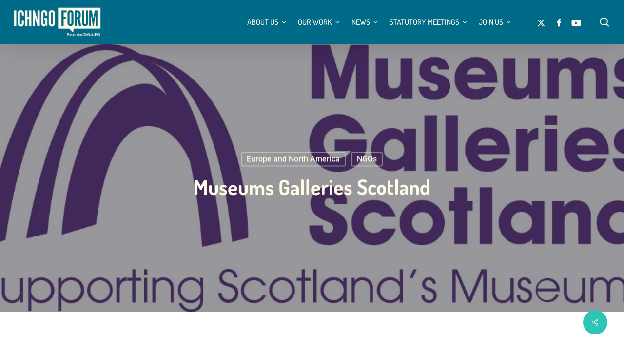

--- FILE ---
content_type: text/html; charset=UTF-8
request_url: https://www.ichngoforum.org/ngos/museums-galleries-scotland/
body_size: 28201
content:
<!doctype html>
<html lang="en-US" class="no-js">
<head>
	<meta charset="UTF-8">
	<meta name="viewport" content="width=device-width, initial-scale=1, maximum-scale=5" /><meta name='robots' content='index, follow, max-image-preview:large, max-snippet:-1, max-video-preview:-1' />
	<style>img:is([sizes="auto" i],[sizes^="auto," i]){contain-intrinsic-size:3000px 1500px}</style>
	<link rel="alternate" hreflang="en" href="https://www.ichngoforum.org/ngos/museums-galleries-scotland/" />
<link rel="alternate" hreflang="x-default" href="https://www.ichngoforum.org/ngos/museums-galleries-scotland/" />
<script data-optimized="1" id="cookieyes" type="text/javascript" src="https://www.ichngoforum.org/wp-content/litespeed/js/e0d92b476116edc0048dd0bdf68b1a63.js?ver=b1a63"></script>
	<!-- This site is optimized with the Yoast SEO plugin v26.8-RC7 - https://yoast.com/product/yoast-seo-wordpress/ -->
	<title>Museums Galleries Scotland - ICH NGO Forum</title>
	<link rel="canonical" href="https://www.ichngoforum.org/ngos/museums-galleries-scotland/" />
	<meta property="og:locale" content="en_US" />
	<meta property="og:type" content="article" />
	<meta property="og:title" content="Museums Galleries Scotland - ICH NGO Forum" />
	<meta property="og:url" content="https://www.ichngoforum.org/ngos/museums-galleries-scotland/" />
	<meta property="og:site_name" content="ICH NGO Forum" />
	<meta property="article:publisher" content="https://www.facebook.com/IchNgoForum/" />
	<meta property="article:published_time" content="2015-11-02T09:12:23+00:00" />
	<meta property="article:modified_time" content="2024-10-23T14:37:03+00:00" />
	<meta property="og:image" content="https://www.ichngoforum.org/wp-content/uploads/2015/11/logo_museums_scotland.jpg" />
	<meta property="og:image:width" content="1006" />
	<meta property="og:image:height" content="404" />
	<meta property="og:image:type" content="image/jpeg" />
	<meta name="author" content="ICH NGO Forum" />
	<meta name="twitter:card" content="summary_large_image" />
	<meta name="twitter:creator" content="@IchNGO" />
	<meta name="twitter:site" content="@IchNGO" />
	<meta name="twitter:label1" content="Written by" />
	<meta name="twitter:data1" content="ICH NGO Forum" />
	<meta name="twitter:label2" content="Est. reading time" />
	<meta name="twitter:data2" content="3 minutes" />
	<script type="application/ld+json" class="yoast-schema-graph">{"@context":"https://schema.org","@graph":[{"@type":"Article","@id":"https://www.ichngoforum.org/ngos/museums-galleries-scotland/#article","isPartOf":{"@id":"https://www.ichngoforum.org/ngos/museums-galleries-scotland/"},"author":{"name":"ICH NGO Forum","@id":"https://www.ichngoforum.org/#/schema/person/a1d4b221f5947a611d01e49e6aa8814e"},"headline":"Museums Galleries Scotland","datePublished":"2015-11-02T09:12:23+00:00","dateModified":"2024-10-23T14:37:03+00:00","mainEntityOfPage":{"@id":"https://www.ichngoforum.org/ngos/museums-galleries-scotland/"},"wordCount":718,"commentCount":0,"publisher":{"@id":"https://www.ichngoforum.org/#organization"},"image":{"@id":"https://www.ichngoforum.org/ngos/museums-galleries-scotland/#primaryimage"},"thumbnailUrl":"https://www.ichngoforum.org/wp-content/uploads/2015/11/logo_museums_scotland.jpg","articleSection":["Europe and North America","NGOs"],"inLanguage":"en-US","potentialAction":[{"@type":"CommentAction","name":"Comment","target":["https://www.ichngoforum.org/ngos/museums-galleries-scotland/#respond"]}]},{"@type":"WebPage","@id":"https://www.ichngoforum.org/ngos/museums-galleries-scotland/","url":"https://www.ichngoforum.org/ngos/museums-galleries-scotland/","name":"Museums Galleries Scotland - ICH NGO Forum","isPartOf":{"@id":"https://www.ichngoforum.org/#website"},"primaryImageOfPage":{"@id":"https://www.ichngoforum.org/ngos/museums-galleries-scotland/#primaryimage"},"image":{"@id":"https://www.ichngoforum.org/ngos/museums-galleries-scotland/#primaryimage"},"thumbnailUrl":"https://www.ichngoforum.org/wp-content/uploads/2015/11/logo_museums_scotland.jpg","datePublished":"2015-11-02T09:12:23+00:00","dateModified":"2024-10-23T14:37:03+00:00","breadcrumb":{"@id":"https://www.ichngoforum.org/ngos/museums-galleries-scotland/#breadcrumb"},"inLanguage":"en-US","potentialAction":[{"@type":"ReadAction","target":["https://www.ichngoforum.org/ngos/museums-galleries-scotland/"]}]},{"@type":"ImageObject","inLanguage":"en-US","@id":"https://www.ichngoforum.org/ngos/museums-galleries-scotland/#primaryimage","url":"https://www.ichngoforum.org/wp-content/uploads/2015/11/logo_museums_scotland.jpg","contentUrl":"https://www.ichngoforum.org/wp-content/uploads/2015/11/logo_museums_scotland.jpg","width":1006,"height":404},{"@type":"BreadcrumbList","@id":"https://www.ichngoforum.org/ngos/museums-galleries-scotland/#breadcrumb","itemListElement":[{"@type":"ListItem","position":1,"name":"Home","item":"https://www.ichngoforum.org/"},{"@type":"ListItem","position":2,"name":"Museums Galleries Scotland"}]},{"@type":"WebSite","@id":"https://www.ichngoforum.org/#website","url":"https://www.ichngoforum.org/","name":"ICH NGO Forum","description":"Intangible Cultural Heritage","publisher":{"@id":"https://www.ichngoforum.org/#organization"},"potentialAction":[{"@type":"SearchAction","target":{"@type":"EntryPoint","urlTemplate":"https://www.ichngoforum.org/?s={search_term_string}"},"query-input":{"@type":"PropertyValueSpecification","valueRequired":true,"valueName":"search_term_string"}}],"inLanguage":"en-US"},{"@type":"Organization","@id":"https://www.ichngoforum.org/#organization","name":"ICH NGO Forum","url":"https://www.ichngoforum.org/","logo":{"@type":"ImageObject","inLanguage":"en-US","@id":"https://www.ichngoforum.org/#/schema/logo/image/","url":"https://www.ichngoforum.org/wp-content/uploads/2025/09/organization-logo-ichngo-forum-intangible-cultural-heritage.jpg","contentUrl":"https://www.ichngoforum.org/wp-content/uploads/2025/09/organization-logo-ichngo-forum-intangible-cultural-heritage.jpg","width":1200,"height":1200,"caption":"ICH NGO Forum"},"image":{"@id":"https://www.ichngoforum.org/#/schema/logo/image/"},"sameAs":["https://www.facebook.com/IchNgoForum/","https://x.com/IchNGO"]},{"@type":"Person","@id":"https://www.ichngoforum.org/#/schema/person/a1d4b221f5947a611d01e49e6aa8814e","name":"ICH NGO Forum","image":{"@type":"ImageObject","inLanguage":"en-US","@id":"https://www.ichngoforum.org/#/schema/person/image/","url":"https://secure.gravatar.com/avatar/560556c01fad9867c0d1a57cbf63d3d87efe2d9ac16e7ffbb8047699c68b2ea8?s=96&d=blank&r=g","contentUrl":"https://secure.gravatar.com/avatar/560556c01fad9867c0d1a57cbf63d3d87efe2d9ac16e7ffbb8047699c68b2ea8?s=96&d=blank&r=g","caption":"ICH NGO Forum"}}]}</script>
	<!-- / Yoast SEO plugin. -->


<link rel='dns-prefetch' href='//fonts.googleapis.com' />
<link rel="alternate" type="application/rss+xml" title="ICH NGO Forum &raquo; Feed" href="https://www.ichngoforum.org/feed/" />
<link rel="alternate" type="application/rss+xml" title="ICH NGO Forum &raquo; Comments Feed" href="https://www.ichngoforum.org/comments/feed/" />
<link rel="alternate" type="application/rss+xml" title="ICH NGO Forum &raquo; Museums Galleries Scotland Comments Feed" href="https://www.ichngoforum.org/ngos/museums-galleries-scotland/feed/" />
<link rel="preload" href="https://www.ichngoforum.org/wp-content/themes/salient/css/fonts/icomoon.woff?v=1.6" as="font" type="font/woff" crossorigin="anonymous"><script data-optimized="1" type="text/javascript">window._wpemojiSettings={"baseUrl":"https:\/\/s.w.org\/images\/core\/emoji\/16.0.1\/72x72\/","ext":".png","svgUrl":"https:\/\/s.w.org\/images\/core\/emoji\/16.0.1\/svg\/","svgExt":".svg","source":{"concatemoji":"https:\/\/www.ichngoforum.org\/wp-includes\/js\/wp-emoji-release.min.js?ver=808f9f9caa9b426d8027be046e62a991"}};
/*! This file is auto-generated */
!function(s,n){var o,i,e;function c(e){try{var t={supportTests:e,timestamp:(new Date).valueOf()};sessionStorage.setItem(o,JSON.stringify(t))}catch(e){}}function p(e,t,n){e.clearRect(0,0,e.canvas.width,e.canvas.height),e.fillText(t,0,0);var t=new Uint32Array(e.getImageData(0,0,e.canvas.width,e.canvas.height).data),a=(e.clearRect(0,0,e.canvas.width,e.canvas.height),e.fillText(n,0,0),new Uint32Array(e.getImageData(0,0,e.canvas.width,e.canvas.height).data));return t.every(function(e,t){return e===a[t]})}function u(e,t){e.clearRect(0,0,e.canvas.width,e.canvas.height),e.fillText(t,0,0);for(var n=e.getImageData(16,16,1,1),a=0;a<n.data.length;a++)if(0!==n.data[a])return!1;return!0}function f(e,t,n,a){switch(t){case"flag":return n(e,"\ud83c\udff3\ufe0f\u200d\u26a7\ufe0f","\ud83c\udff3\ufe0f\u200b\u26a7\ufe0f")?!1:!n(e,"\ud83c\udde8\ud83c\uddf6","\ud83c\udde8\u200b\ud83c\uddf6")&&!n(e,"\ud83c\udff4\udb40\udc67\udb40\udc62\udb40\udc65\udb40\udc6e\udb40\udc67\udb40\udc7f","\ud83c\udff4\u200b\udb40\udc67\u200b\udb40\udc62\u200b\udb40\udc65\u200b\udb40\udc6e\u200b\udb40\udc67\u200b\udb40\udc7f");case"emoji":return!a(e,"\ud83e\udedf")}return!1}function g(e,t,n,a){var r="undefined"!=typeof WorkerGlobalScope&&self instanceof WorkerGlobalScope?new OffscreenCanvas(300,150):s.createElement("canvas"),o=r.getContext("2d",{willReadFrequently:!0}),i=(o.textBaseline="top",o.font="600 32px Arial",{});return e.forEach(function(e){i[e]=t(o,e,n,a)}),i}function t(e){var t=s.createElement("script");t.src=e,t.defer=!0,s.head.appendChild(t)}"undefined"!=typeof Promise&&(o="wpEmojiSettingsSupports",i=["flag","emoji"],n.supports={everything:!0,everythingExceptFlag:!0},e=new Promise(function(e){s.addEventListener("DOMContentLoaded",e,{once:!0})}),new Promise(function(t){var n=function(){try{var e=JSON.parse(sessionStorage.getItem(o));if("object"==typeof e&&"number"==typeof e.timestamp&&(new Date).valueOf()<e.timestamp+604800&&"object"==typeof e.supportTests)return e.supportTests}catch(e){}return null}();if(!n){if("undefined"!=typeof Worker&&"undefined"!=typeof OffscreenCanvas&&"undefined"!=typeof URL&&URL.createObjectURL&&"undefined"!=typeof Blob)try{var e="postMessage("+g.toString()+"("+[JSON.stringify(i),f.toString(),p.toString(),u.toString()].join(",")+"));",a=new Blob([e],{type:"text/javascript"}),r=new Worker(URL.createObjectURL(a),{name:"wpTestEmojiSupports"});return void(r.onmessage=function(e){c(n=e.data),r.terminate(),t(n)})}catch(e){}c(n=g(i,f,p,u))}t(n)}).then(function(e){for(var t in e)n.supports[t]=e[t],n.supports.everything=n.supports.everything&&n.supports[t],"flag"!==t&&(n.supports.everythingExceptFlag=n.supports.everythingExceptFlag&&n.supports[t]);n.supports.everythingExceptFlag=n.supports.everythingExceptFlag&&!n.supports.flag,n.DOMReady=!1,n.readyCallback=function(){n.DOMReady=!0}}).then(function(){return e}).then(function(){var e;n.supports.everything||(n.readyCallback(),(e=n.source||{}).concatemoji?t(e.concatemoji):e.wpemoji&&e.twemoji&&(t(e.twemoji),t(e.wpemoji)))}))}((window,document),window._wpemojiSettings)</script>

<style id='wp-emoji-styles-inline-css' type='text/css'>img.wp-smiley,img.emoji{display:inline!important;border:none!important;box-shadow:none!important;height:1em!important;width:1em!important;margin:0 0.07em!important;vertical-align:-0.1em!important;background:none!important;padding:0!important}</style>
<style id='global-styles-inline-css' type='text/css'>:root{--wp--preset--aspect-ratio--square:1;--wp--preset--aspect-ratio--4-3:4/3;--wp--preset--aspect-ratio--3-4:3/4;--wp--preset--aspect-ratio--3-2:3/2;--wp--preset--aspect-ratio--2-3:2/3;--wp--preset--aspect-ratio--16-9:16/9;--wp--preset--aspect-ratio--9-16:9/16;--wp--preset--color--black:#000000;--wp--preset--color--cyan-bluish-gray:#abb8c3;--wp--preset--color--white:#ffffff;--wp--preset--color--pale-pink:#f78da7;--wp--preset--color--vivid-red:#cf2e2e;--wp--preset--color--luminous-vivid-orange:#ff6900;--wp--preset--color--luminous-vivid-amber:#fcb900;--wp--preset--color--light-green-cyan:#7bdcb5;--wp--preset--color--vivid-green-cyan:#00d084;--wp--preset--color--pale-cyan-blue:#8ed1fc;--wp--preset--color--vivid-cyan-blue:#0693e3;--wp--preset--color--vivid-purple:#9b51e0;--wp--preset--gradient--vivid-cyan-blue-to-vivid-purple:linear-gradient(135deg,rgba(6,147,227,1) 0%,rgb(155,81,224) 100%);--wp--preset--gradient--light-green-cyan-to-vivid-green-cyan:linear-gradient(135deg,rgb(122,220,180) 0%,rgb(0,208,130) 100%);--wp--preset--gradient--luminous-vivid-amber-to-luminous-vivid-orange:linear-gradient(135deg,rgba(252,185,0,1) 0%,rgba(255,105,0,1) 100%);--wp--preset--gradient--luminous-vivid-orange-to-vivid-red:linear-gradient(135deg,rgba(255,105,0,1) 0%,rgb(207,46,46) 100%);--wp--preset--gradient--very-light-gray-to-cyan-bluish-gray:linear-gradient(135deg,rgb(238,238,238) 0%,rgb(169,184,195) 100%);--wp--preset--gradient--cool-to-warm-spectrum:linear-gradient(135deg,rgb(74,234,220) 0%,rgb(151,120,209) 20%,rgb(207,42,186) 40%,rgb(238,44,130) 60%,rgb(251,105,98) 80%,rgb(254,248,76) 100%);--wp--preset--gradient--blush-light-purple:linear-gradient(135deg,rgb(255,206,236) 0%,rgb(152,150,240) 100%);--wp--preset--gradient--blush-bordeaux:linear-gradient(135deg,rgb(254,205,165) 0%,rgb(254,45,45) 50%,rgb(107,0,62) 100%);--wp--preset--gradient--luminous-dusk:linear-gradient(135deg,rgb(255,203,112) 0%,rgb(199,81,192) 50%,rgb(65,88,208) 100%);--wp--preset--gradient--pale-ocean:linear-gradient(135deg,rgb(255,245,203) 0%,rgb(182,227,212) 50%,rgb(51,167,181) 100%);--wp--preset--gradient--electric-grass:linear-gradient(135deg,rgb(202,248,128) 0%,rgb(113,206,126) 100%);--wp--preset--gradient--midnight:linear-gradient(135deg,rgb(2,3,129) 0%,rgb(40,116,252) 100%);--wp--preset--font-size--small:13px;--wp--preset--font-size--medium:20px;--wp--preset--font-size--large:36px;--wp--preset--font-size--x-large:42px;--wp--preset--spacing--20:0.44rem;--wp--preset--spacing--30:0.67rem;--wp--preset--spacing--40:1rem;--wp--preset--spacing--50:1.5rem;--wp--preset--spacing--60:2.25rem;--wp--preset--spacing--70:3.38rem;--wp--preset--spacing--80:5.06rem;--wp--preset--shadow--natural:6px 6px 9px rgba(0, 0, 0, 0.2);--wp--preset--shadow--deep:12px 12px 50px rgba(0, 0, 0, 0.4);--wp--preset--shadow--sharp:6px 6px 0px rgba(0, 0, 0, 0.2);--wp--preset--shadow--outlined:6px 6px 0px -3px rgba(255, 255, 255, 1), 6px 6px rgba(0, 0, 0, 1);--wp--preset--shadow--crisp:6px 6px 0px rgba(0, 0, 0, 1)}:root{--wp--style--global--content-size:1300px;--wp--style--global--wide-size:1300px}:where(body){margin:0}.wp-site-blocks>.alignleft{float:left;margin-right:2em}.wp-site-blocks>.alignright{float:right;margin-left:2em}.wp-site-blocks>.aligncenter{justify-content:center;margin-left:auto;margin-right:auto}:where(.is-layout-flex){gap:.5em}:where(.is-layout-grid){gap:.5em}.is-layout-flow>.alignleft{float:left;margin-inline-start:0;margin-inline-end:2em}.is-layout-flow>.alignright{float:right;margin-inline-start:2em;margin-inline-end:0}.is-layout-flow>.aligncenter{margin-left:auto!important;margin-right:auto!important}.is-layout-constrained>.alignleft{float:left;margin-inline-start:0;margin-inline-end:2em}.is-layout-constrained>.alignright{float:right;margin-inline-start:2em;margin-inline-end:0}.is-layout-constrained>.aligncenter{margin-left:auto!important;margin-right:auto!important}.is-layout-constrained>:where(:not(.alignleft):not(.alignright):not(.alignfull)){max-width:var(--wp--style--global--content-size);margin-left:auto!important;margin-right:auto!important}.is-layout-constrained>.alignwide{max-width:var(--wp--style--global--wide-size)}body .is-layout-flex{display:flex}.is-layout-flex{flex-wrap:wrap;align-items:center}.is-layout-flex>:is(*,div){margin:0}body .is-layout-grid{display:grid}.is-layout-grid>:is(*,div){margin:0}body{padding-top:0;padding-right:0;padding-bottom:0;padding-left:0}:root :where(.wp-element-button,.wp-block-button__link){background-color:#32373c;border-width:0;color:#fff;font-family:inherit;font-size:inherit;line-height:inherit;padding:calc(0.667em + 2px) calc(1.333em + 2px);text-decoration:none}.has-black-color{color:var(--wp--preset--color--black)!important}.has-cyan-bluish-gray-color{color:var(--wp--preset--color--cyan-bluish-gray)!important}.has-white-color{color:var(--wp--preset--color--white)!important}.has-pale-pink-color{color:var(--wp--preset--color--pale-pink)!important}.has-vivid-red-color{color:var(--wp--preset--color--vivid-red)!important}.has-luminous-vivid-orange-color{color:var(--wp--preset--color--luminous-vivid-orange)!important}.has-luminous-vivid-amber-color{color:var(--wp--preset--color--luminous-vivid-amber)!important}.has-light-green-cyan-color{color:var(--wp--preset--color--light-green-cyan)!important}.has-vivid-green-cyan-color{color:var(--wp--preset--color--vivid-green-cyan)!important}.has-pale-cyan-blue-color{color:var(--wp--preset--color--pale-cyan-blue)!important}.has-vivid-cyan-blue-color{color:var(--wp--preset--color--vivid-cyan-blue)!important}.has-vivid-purple-color{color:var(--wp--preset--color--vivid-purple)!important}.has-black-background-color{background-color:var(--wp--preset--color--black)!important}.has-cyan-bluish-gray-background-color{background-color:var(--wp--preset--color--cyan-bluish-gray)!important}.has-white-background-color{background-color:var(--wp--preset--color--white)!important}.has-pale-pink-background-color{background-color:var(--wp--preset--color--pale-pink)!important}.has-vivid-red-background-color{background-color:var(--wp--preset--color--vivid-red)!important}.has-luminous-vivid-orange-background-color{background-color:var(--wp--preset--color--luminous-vivid-orange)!important}.has-luminous-vivid-amber-background-color{background-color:var(--wp--preset--color--luminous-vivid-amber)!important}.has-light-green-cyan-background-color{background-color:var(--wp--preset--color--light-green-cyan)!important}.has-vivid-green-cyan-background-color{background-color:var(--wp--preset--color--vivid-green-cyan)!important}.has-pale-cyan-blue-background-color{background-color:var(--wp--preset--color--pale-cyan-blue)!important}.has-vivid-cyan-blue-background-color{background-color:var(--wp--preset--color--vivid-cyan-blue)!important}.has-vivid-purple-background-color{background-color:var(--wp--preset--color--vivid-purple)!important}.has-black-border-color{border-color:var(--wp--preset--color--black)!important}.has-cyan-bluish-gray-border-color{border-color:var(--wp--preset--color--cyan-bluish-gray)!important}.has-white-border-color{border-color:var(--wp--preset--color--white)!important}.has-pale-pink-border-color{border-color:var(--wp--preset--color--pale-pink)!important}.has-vivid-red-border-color{border-color:var(--wp--preset--color--vivid-red)!important}.has-luminous-vivid-orange-border-color{border-color:var(--wp--preset--color--luminous-vivid-orange)!important}.has-luminous-vivid-amber-border-color{border-color:var(--wp--preset--color--luminous-vivid-amber)!important}.has-light-green-cyan-border-color{border-color:var(--wp--preset--color--light-green-cyan)!important}.has-vivid-green-cyan-border-color{border-color:var(--wp--preset--color--vivid-green-cyan)!important}.has-pale-cyan-blue-border-color{border-color:var(--wp--preset--color--pale-cyan-blue)!important}.has-vivid-cyan-blue-border-color{border-color:var(--wp--preset--color--vivid-cyan-blue)!important}.has-vivid-purple-border-color{border-color:var(--wp--preset--color--vivid-purple)!important}.has-vivid-cyan-blue-to-vivid-purple-gradient-background{background:var(--wp--preset--gradient--vivid-cyan-blue-to-vivid-purple)!important}.has-light-green-cyan-to-vivid-green-cyan-gradient-background{background:var(--wp--preset--gradient--light-green-cyan-to-vivid-green-cyan)!important}.has-luminous-vivid-amber-to-luminous-vivid-orange-gradient-background{background:var(--wp--preset--gradient--luminous-vivid-amber-to-luminous-vivid-orange)!important}.has-luminous-vivid-orange-to-vivid-red-gradient-background{background:var(--wp--preset--gradient--luminous-vivid-orange-to-vivid-red)!important}.has-very-light-gray-to-cyan-bluish-gray-gradient-background{background:var(--wp--preset--gradient--very-light-gray-to-cyan-bluish-gray)!important}.has-cool-to-warm-spectrum-gradient-background{background:var(--wp--preset--gradient--cool-to-warm-spectrum)!important}.has-blush-light-purple-gradient-background{background:var(--wp--preset--gradient--blush-light-purple)!important}.has-blush-bordeaux-gradient-background{background:var(--wp--preset--gradient--blush-bordeaux)!important}.has-luminous-dusk-gradient-background{background:var(--wp--preset--gradient--luminous-dusk)!important}.has-pale-ocean-gradient-background{background:var(--wp--preset--gradient--pale-ocean)!important}.has-electric-grass-gradient-background{background:var(--wp--preset--gradient--electric-grass)!important}.has-midnight-gradient-background{background:var(--wp--preset--gradient--midnight)!important}.has-small-font-size{font-size:var(--wp--preset--font-size--small)!important}.has-medium-font-size{font-size:var(--wp--preset--font-size--medium)!important}.has-large-font-size{font-size:var(--wp--preset--font-size--large)!important}.has-x-large-font-size{font-size:var(--wp--preset--font-size--x-large)!important}:where(.wp-block-post-template.is-layout-flex){gap:1.25em}:where(.wp-block-post-template.is-layout-grid){gap:1.25em}:where(.wp-block-columns.is-layout-flex){gap:2em}:where(.wp-block-columns.is-layout-grid){gap:2em}:root :where(.wp-block-pullquote){font-size:1.5em;line-height:1.6}</style>
<link data-optimized="1" rel='stylesheet' id='wpa-css-css' href='https://www.ichngoforum.org/wp-content/litespeed/css/095a133722fe721213873b82fde60019.css?ver=1dd60' type='text/css' media='all' />
<link data-optimized="1" rel='stylesheet' id='salient-social-css' href='https://www.ichngoforum.org/wp-content/litespeed/css/10380b191d7f9f6a654fe7e3893aea64.css?ver=9fa95' type='text/css' media='all' />
<style id='salient-social-inline-css' type='text/css'>.sharing-default-minimal .nectar-love.loved,body .nectar-social[data-color-override="override"].fixed>a:before,body .nectar-social[data-color-override="override"].fixed .nectar-social-inner a,.sharing-default-minimal .nectar-social[data-color-override="override"] .nectar-social-inner a:hover,.nectar-social.vertical[data-color-override="override"] .nectar-social-inner a:hover{background-color:#2ec4b6}.nectar-social.hover .nectar-love.loved,.nectar-social.hover>.nectar-love-button a:hover,.nectar-social[data-color-override="override"].hover>div a:hover,#single-below-header .nectar-social[data-color-override="override"].hover>div a:hover,.nectar-social[data-color-override="override"].hover .share-btn:hover,.sharing-default-minimal .nectar-social[data-color-override="override"] .nectar-social-inner a{border-color:#2ec4b6}#single-below-header .nectar-social.hover .nectar-love.loved i,#single-below-header .nectar-social.hover[data-color-override="override"] a:hover,#single-below-header .nectar-social.hover[data-color-override="override"] a:hover i,#single-below-header .nectar-social.hover .nectar-love-button a:hover i,.nectar-love:hover i,.hover .nectar-love:hover .total_loves,.nectar-love.loved i,.nectar-social.hover .nectar-love.loved .total_loves,.nectar-social.hover .share-btn:hover,.nectar-social[data-color-override="override"].hover .nectar-social-inner a:hover,.nectar-social[data-color-override="override"].hover>div:hover span,.sharing-default-minimal .nectar-social[data-color-override="override"] .nectar-social-inner a:not(:hover) i,.sharing-default-minimal .nectar-social[data-color-override="override"] .nectar-social-inner a:not(:hover){color:#2ec4b6}</style>
<link data-optimized="1" rel='stylesheet' id='font-awesome-v4shim-css' href='https://www.ichngoforum.org/wp-content/litespeed/css/f88d65129534cd7292fbfbf2481088bf.css?ver=1848b' type='text/css' media='screen' />
<link data-optimized="1" rel='stylesheet' id='font-awesome-css' href='https://www.ichngoforum.org/wp-content/litespeed/css/77c95d080837fe51904f07ec0d9f457b.css?ver=24f09' type='text/css' media='screen' />
<link data-optimized="1" rel='stylesheet' id='salient-grid-system-css' href='https://www.ichngoforum.org/wp-content/litespeed/css/c824895b15d44f89c09af38c5b80c14a.css?ver=912e2' type='text/css' media='all' />
<link data-optimized="1" rel='stylesheet' id='main-styles-css' href='https://www.ichngoforum.org/wp-content/litespeed/css/fae9e3ab5fa8025ccf86bcb21f9309c6.css?ver=67a9a' type='text/css' media='all' />
<style id='main-styles-inline-css' type='text/css'>
@media only screen and (max-width: 999px) and (min-width: 691px) {
          #page-header-bg .page-header-bg-image {
             background-image: url("https://www.ichngoforum.org/wp-content/uploads/2015/11/logo_museums_scotland.jpg")!important;
          }
        }
        @media only screen and (max-width: 690px) {
          #page-header-bg .page-header-bg-image {
            background-image: url("https://www.ichngoforum.org/wp-content/uploads/2015/11/logo_museums_scotland-768x308.jpg")!important;
         }
        }
</style>
<link data-optimized="1" rel='stylesheet' id='nectar-single-styles-css' href='https://www.ichngoforum.org/wp-content/litespeed/css/0f4bba72d09e3d05cb5b0f30f89a71ef.css?ver=88316' type='text/css' media='all' />
<link data-optimized="1" rel='stylesheet' id='nectar-brands-css' href='https://www.ichngoforum.org/wp-content/litespeed/css/010f8754547136510f94197d2743c826.css?ver=68008' type='text/css' media='all' />
<link data-optimized="1" rel='stylesheet' id='nectar_default_font_open_sans-css' href='https://www.ichngoforum.org/wp-content/litespeed/css/6aa0d030c9f734a9e87764f915ac9d18.css?ver=c9d18' type='text/css' media='all' />
<link data-optimized="1" rel='stylesheet' id='responsive-css' href='https://www.ichngoforum.org/wp-content/litespeed/css/74f18b7fb11cf2d26ca57313dccdc49c.css?ver=7bf0b' type='text/css' media='all' />
<link data-optimized="1" rel='stylesheet' id='select2-css' href='https://www.ichngoforum.org/wp-content/litespeed/css/5815d7d427a8071845b15a3779b494e7.css?ver=e377c' type='text/css' media='all' />
<link data-optimized="1" rel='stylesheet' id='skin-material-css' href='https://www.ichngoforum.org/wp-content/litespeed/css/0beb5c2b074489ac680aa1f0aab55413.css?ver=0671c' type='text/css' media='all' />
<style id='salient-wp-menu-dynamic-fallback-inline-css' type='text/css'>#header-outer .nectar-ext-menu-item .image-layer-outer,#header-outer .nectar-ext-menu-item .image-layer,#header-outer .nectar-ext-menu-item .color-overlay,#slide-out-widget-area .nectar-ext-menu-item .image-layer-outer,#slide-out-widget-area .nectar-ext-menu-item .color-overlay,#slide-out-widget-area .nectar-ext-menu-item .image-layer{position:absolute;top:0;left:0;width:100%;height:100%;overflow:hidden}.nectar-ext-menu-item .inner-content{position:relative;z-index:10;width:100%}.nectar-ext-menu-item .image-layer{background-size:cover;background-position:center;transition:opacity 0.25s ease 0.1s}.nectar-ext-menu-item .image-layer video{object-fit:cover;width:100%;height:100%}#header-outer nav .nectar-ext-menu-item .image-layer:not(.loaded){background-image:none!important}#header-outer nav .nectar-ext-menu-item .image-layer{opacity:0}#header-outer nav .nectar-ext-menu-item .image-layer.loaded{opacity:1}.nectar-ext-menu-item span[class*="inherit-h"]+.menu-item-desc{margin-top:.4rem}#mobile-menu .nectar-ext-menu-item .title,#slide-out-widget-area .nectar-ext-menu-item .title,.nectar-ext-menu-item .menu-title-text,.nectar-ext-menu-item .menu-item-desc{position:relative}.nectar-ext-menu-item .menu-item-desc{display:block;line-height:1.4em}body #slide-out-widget-area .nectar-ext-menu-item .menu-item-desc{line-height:1.4em}#mobile-menu .nectar-ext-menu-item .title,#slide-out-widget-area .nectar-ext-menu-item:not(.style-img-above-text) .title,.nectar-ext-menu-item:not(.style-img-above-text) .menu-title-text,.nectar-ext-menu-item:not(.style-img-above-text) .menu-item-desc,.nectar-ext-menu-item:not(.style-img-above-text) i:before,.nectar-ext-menu-item:not(.style-img-above-text) .svg-icon{color:#fff}#mobile-menu .nectar-ext-menu-item.style-img-above-text .title{color:inherit}.sf-menu li ul li a .nectar-ext-menu-item .menu-title-text:after{display:none}.menu-item .widget-area-active[data-margin="default"]>div:not(:last-child){margin-bottom:20px}.nectar-ext-menu-item__button{display:inline-block;padding-top:2em}#header-outer nav li:not([class*="current"])>a .nectar-ext-menu-item .inner-content.has-button .title .menu-title-text{background-image:none}.nectar-ext-menu-item__button .nectar-cta:not([data-color="transparent"]){margin-top:.8em;margin-bottom:.8em}.nectar-ext-menu-item .color-overlay{transition:opacity 0.5s cubic-bezier(.15,.75,.5,1)}.nectar-ext-menu-item:hover .hover-zoom-in-slow .image-layer{transform:scale(1.15);transition:transform 4s cubic-bezier(.1,.2,.7,1)}.nectar-ext-menu-item:hover .hover-zoom-in-slow .color-overlay{transition:opacity 1.5s cubic-bezier(.15,.75,.5,1)}.nectar-ext-menu-item .hover-zoom-in-slow .image-layer{transition:transform 0.5s cubic-bezier(.15,.75,.5,1)}.nectar-ext-menu-item .hover-zoom-in-slow .color-overlay{transition:opacity 0.5s cubic-bezier(.15,.75,.5,1)}.nectar-ext-menu-item:hover .hover-zoom-in .image-layer{transform:scale(1.12)}.nectar-ext-menu-item .hover-zoom-in .image-layer{transition:transform 0.5s cubic-bezier(.15,.75,.5,1)}.nectar-ext-menu-item{display:flex;text-align:left}#slide-out-widget-area .nectar-ext-menu-item .title,#slide-out-widget-area .nectar-ext-menu-item .menu-item-desc,#slide-out-widget-area .nectar-ext-menu-item .menu-title-text,#mobile-menu .nectar-ext-menu-item .title,#mobile-menu .nectar-ext-menu-item .menu-item-desc,#mobile-menu .nectar-ext-menu-item .menu-title-text{color:inherit!important}#slide-out-widget-area .nectar-ext-menu-item,#mobile-menu .nectar-ext-menu-item{display:block}#slide-out-widget-area .nectar-ext-menu-item .inner-content,#mobile-menu .nectar-ext-menu-item .inner-content{width:100%}#slide-out-widget-area.fullscreen-alt .nectar-ext-menu-item,#slide-out-widget-area.fullscreen .nectar-ext-menu-item{text-align:center}#header-outer .nectar-ext-menu-item.style-img-above-text .image-layer-outer,#slide-out-widget-area .nectar-ext-menu-item.style-img-above-text .image-layer-outer{position:relative}#header-outer .nectar-ext-menu-item.style-img-above-text,#slide-out-widget-area .nectar-ext-menu-item.style-img-above-text{flex-direction:column}#header-outer .sf-menu>.nectar-megamenu-menu-item>ul.sub-menu>li.menu-item-12971.megamenu-column-width-25{width:25%;flex:none}#header-outer nav li.menu-item-12971>a .nectar-ext-menu-item .image-layer{background-image:url(https://www.ichngoforum.org/wp-content/uploads/2024/08/meeting_symposium_2017.png)}#slide-out-widget-area li.menu-item-12971>a:after{visibility:hidden}#header-outer nav li.menu-item-12971>a .nectar-ext-menu-item{min-height:50vh}#header-outer nav .menu-item-12971>a,#header-outer nav #menu-item-12971>a{padding:45px!important}#header-outer nav li.menu-item-12971>a .nectar-ext-menu-item{align-items:flex-end;justify-content:flex-start;text-align:left}#header-outer nav li.menu-item-12971>a .nectar-ext-menu-item .color-overlay{background:linear-gradient(180deg,transparent,#006a89);opacity:.9}#header-outer nav li.menu-item-12971>a:hover .nectar-ext-menu-item .color-overlay{opacity:.9}#header-outer .sf-menu>.nectar-megamenu-menu-item>ul.sub-menu>li.menu-item-12985.megamenu-column-width-25{width:25%;flex:none}#header-outer nav li.menu-item-12985>a .nectar-ext-menu-item .image-layer{background-image:url(https://www.ichngoforum.org/wp-content/uploads/2025/09/ichngoforum-works.jpg)}#slide-out-widget-area li.menu-item-12985>a:after{visibility:hidden}#header-outer nav li.menu-item-12985>a .nectar-ext-menu-item{min-height:50vh}#header-outer nav .menu-item-12985>a,#header-outer nav #menu-item-12985>a{padding:45px!important}#header-outer nav li.menu-item-12985>a .nectar-ext-menu-item{align-items:flex-end;justify-content:flex-start;text-align:left}#header-outer nav li.menu-item-12985>a .nectar-ext-menu-item .color-overlay{background-color:#006a89;opacity:.5}#header-outer nav li.menu-item-12985>a:hover .nectar-ext-menu-item .color-overlay{opacity:.5}</style>
<link data-optimized="1" rel='stylesheet' id='nectar-widget-posts-css' href='https://www.ichngoforum.org/wp-content/litespeed/css/9a49f3146ef2ae0fa495f77b9baccf23.css?ver=327ba' type='text/css' media='all' />
<link data-optimized="1" rel='stylesheet' id='tablepress-default-css' href='https://www.ichngoforum.org/wp-content/litespeed/css/0736b1f294f2d2c0b8b6b0ed3994c651.css?ver=9e27f' type='text/css' media='all' />
<link data-optimized="1" rel='stylesheet' id='js_composer_front-css' href='https://www.ichngoforum.org/wp-content/litespeed/css/3b9fad6e30e38a0da4c8b8ca77baca16.css?ver=2546d' type='text/css' media='all' />
<link data-optimized="1" rel='stylesheet' id='dynamic-css-css' href='https://www.ichngoforum.org/wp-content/litespeed/css/dd1788021e37d238681f2258662ff323.css?ver=60096' type='text/css' media='all' />
<style id='dynamic-css-inline-css' type='text/css'>
#page-header-bg[data-post-hs="default_minimal"] .inner-wrap{text-align:center}#page-header-bg[data-post-hs="default_minimal"] .inner-wrap >a,.material #page-header-bg.fullscreen-header .inner-wrap >a{color:#fff;font-weight:600;border:var(--nectar-border-thickness) solid rgba(255,255,255,0.4);padding:4px 10px;margin:5px 6px 0 5px;display:inline-block;transition:all 0.2s ease;-webkit-transition:all 0.2s ease;font-size:14px;line-height:18px}body.material #page-header-bg.fullscreen-header .inner-wrap >a{margin-bottom:15px;}body.material #page-header-bg.fullscreen-header .inner-wrap >a{border:none;padding:6px 10px}body[data-button-style^="rounded"] #page-header-bg[data-post-hs="default_minimal"] .inner-wrap >a,body[data-button-style^="rounded"].material #page-header-bg.fullscreen-header .inner-wrap >a{border-radius:100px}body.single [data-post-hs="default_minimal"] #single-below-header span,body.single .heading-title[data-header-style="default_minimal"] #single-below-header span{line-height:14px;}#page-header-bg[data-post-hs="default_minimal"] #single-below-header{text-align:center;position:relative;z-index:100}#page-header-bg[data-post-hs="default_minimal"] #single-below-header span{float:none;display:inline-block}#page-header-bg[data-post-hs="default_minimal"] .inner-wrap >a:hover,#page-header-bg[data-post-hs="default_minimal"] .inner-wrap >a:focus{border-color:transparent}#page-header-bg.fullscreen-header .avatar,#page-header-bg[data-post-hs="default_minimal"] .avatar{border-radius:100%}#page-header-bg.fullscreen-header .meta-author span,#page-header-bg[data-post-hs="default_minimal"] .meta-author span{display:block}#page-header-bg.fullscreen-header .meta-author img{margin-bottom:0;height:50px;width:auto}#page-header-bg[data-post-hs="default_minimal"] .meta-author img{margin-bottom:0;height:40px;width:auto}#page-header-bg[data-post-hs="default_minimal"] .author-section{position:absolute;bottom:30px}#page-header-bg.fullscreen-header .meta-author,#page-header-bg[data-post-hs="default_minimal"] .meta-author{font-size:18px}#page-header-bg.fullscreen-header .author-section .meta-date,#page-header-bg[data-post-hs="default_minimal"] .author-section .meta-date{font-size:12px;color:rgba(255,255,255,0.8)}#page-header-bg.fullscreen-header .author-section .meta-date i{font-size:12px}#page-header-bg[data-post-hs="default_minimal"] .author-section .meta-date i{font-size:11px;line-height:14px}#page-header-bg[data-post-hs="default_minimal"] .author-section .avatar-post-info{position:relative;top:-5px}#page-header-bg.fullscreen-header .author-section a,#page-header-bg[data-post-hs="default_minimal"] .author-section a{display:block;margin-bottom:-2px}#page-header-bg[data-post-hs="default_minimal"] .author-section a{font-size:14px;line-height:14px}#page-header-bg.fullscreen-header .author-section a:hover,#page-header-bg[data-post-hs="default_minimal"] .author-section a:hover{color:rgba(255,255,255,0.85)!important}#page-header-bg.fullscreen-header .author-section,#page-header-bg[data-post-hs="default_minimal"] .author-section{width:100%;z-index:10;text-align:center}#page-header-bg.fullscreen-header .author-section{margin-top:25px;}#page-header-bg.fullscreen-header .author-section span,#page-header-bg[data-post-hs="default_minimal"] .author-section span{padding-left:0;line-height:20px;font-size:20px}#page-header-bg.fullscreen-header .author-section .avatar-post-info,#page-header-bg[data-post-hs="default_minimal"] .author-section .avatar-post-info{margin-left:10px}#page-header-bg.fullscreen-header .author-section .avatar-post-info,#page-header-bg.fullscreen-header .author-section .meta-author,#page-header-bg[data-post-hs="default_minimal"] .author-section .avatar-post-info,#page-header-bg[data-post-hs="default_minimal"] .author-section .meta-author{text-align:left;display:inline-block;top:9px}@media only screen and (min-width :690px) and (max-width :999px){body.single-post #page-header-bg[data-post-hs="default_minimal"]{padding-top:10%;padding-bottom:10%;}}@media only screen and (max-width :690px){#ajax-content-wrap #page-header-bg[data-post-hs="default_minimal"] #single-below-header span:not(.rich-snippet-hidden),#ajax-content-wrap .row.heading-title[data-header-style="default_minimal"] .col.section-title span.meta-category{display:inline-block;}.container-wrap[data-remove-post-comment-number="0"][data-remove-post-author="0"][data-remove-post-date="0"] .heading-title[data-header-style="default_minimal"] #single-below-header > span,#page-header-bg[data-post-hs="default_minimal"] .span_6[data-remove-post-comment-number="0"][data-remove-post-author="0"][data-remove-post-date="0"] #single-below-header > span{padding:0 8px;}.container-wrap[data-remove-post-comment-number="0"][data-remove-post-author="0"][data-remove-post-date="0"] .heading-title[data-header-style="default_minimal"] #single-below-header span,#page-header-bg[data-post-hs="default_minimal"] .span_6[data-remove-post-comment-number="0"][data-remove-post-author="0"][data-remove-post-date="0"] #single-below-header span{font-size:13px;line-height:10px;}.material #page-header-bg.fullscreen-header .author-section{margin-top:5px;}#page-header-bg.fullscreen-header .author-section{bottom:20px;}#page-header-bg.fullscreen-header .author-section .meta-date:not(.updated){margin-top:-4px;display:block;}#page-header-bg.fullscreen-header .author-section .avatar-post-info{margin:10px 0 0 0;}}#page-header-bg h1,#page-header-bg .subheader,.nectar-box-roll .overlaid-content h1,.nectar-box-roll .overlaid-content .subheader,#page-header-bg #portfolio-nav a i,body .section-title #portfolio-nav a:hover i,.page-header-no-bg h1,.page-header-no-bg span,#page-header-bg #portfolio-nav a i,#page-header-bg span,#page-header-bg #single-below-header a:hover,#page-header-bg #single-below-header a:focus,#page-header-bg.fullscreen-header .author-section a{color:#fffbe6!important;}body #page-header-bg .pinterest-share i,body #page-header-bg .facebook-share i,body #page-header-bg .linkedin-share i,body #page-header-bg .twitter-share i,body #page-header-bg .google-plus-share i,body #page-header-bg .icon-salient-heart,body #page-header-bg .icon-salient-heart-2{color:#fffbe6;}#page-header-bg[data-post-hs="default_minimal"] .inner-wrap > a:not(:hover){color:#fffbe6;border-color:rgba(255,251,230,0.4);}.single #page-header-bg #single-below-header > span{border-color:rgba(255,251,230,0.4);}body .section-title #portfolio-nav a:hover i{opacity:0.75;}.single #page-header-bg .blog-title #single-meta .nectar-social.hover > div a,.single #page-header-bg .blog-title #single-meta > div a,.single #page-header-bg .blog-title #single-meta ul .n-shortcode a,#page-header-bg .blog-title #single-meta .nectar-social.hover .share-btn{border-color:rgba(255,251,230,0.4);}.single #page-header-bg .blog-title #single-meta .nectar-social.hover > div a:hover,#page-header-bg .blog-title #single-meta .nectar-social.hover .share-btn:hover,.single #page-header-bg .blog-title #single-meta div > a:hover,.single #page-header-bg .blog-title #single-meta ul .n-shortcode a:hover,.single #page-header-bg .blog-title #single-meta ul li:not(.meta-share-count):hover > a{border-color:rgba(255,251,230,1);}.single #page-header-bg #single-meta div span,.single #page-header-bg #single-meta > div a,.single #page-header-bg #single-meta > div i{color:#fffbe6!important;}.single #page-header-bg #single-meta ul .meta-share-count .nectar-social a i{color:rgba(255,251,230,0.7)!important;}.single #page-header-bg #single-meta ul .meta-share-count .nectar-social a:hover i{color:rgba(255,251,230,1)!important;}@media only screen and (min-width:1000px){body #ajax-content-wrap.no-scroll{min-height:calc(100vh - 90px);height:calc(100vh - 90px)!important;}}@media only screen and (min-width:1000px){#page-header-wrap.fullscreen-header,#page-header-wrap.fullscreen-header #page-header-bg,html:not(.nectar-box-roll-loaded) .nectar-box-roll > #page-header-bg.fullscreen-header,.nectar_fullscreen_zoom_recent_projects,#nectar_fullscreen_rows:not(.afterLoaded) > div{height:calc(100vh - 89px);}.wpb_row.vc_row-o-full-height.top-level,.wpb_row.vc_row-o-full-height.top-level > .col.span_12{min-height:calc(100vh - 89px);}html:not(.nectar-box-roll-loaded) .nectar-box-roll > #page-header-bg.fullscreen-header{top:90px;}.nectar-slider-wrap[data-fullscreen="true"]:not(.loaded),.nectar-slider-wrap[data-fullscreen="true"]:not(.loaded) .swiper-container{height:calc(100vh - 88px)!important;}.admin-bar .nectar-slider-wrap[data-fullscreen="true"]:not(.loaded),.admin-bar .nectar-slider-wrap[data-fullscreen="true"]:not(.loaded) .swiper-container{height:calc(100vh - 88px - 32px)!important;}}.admin-bar[class*="page-template-template-no-header"] .wpb_row.vc_row-o-full-height.top-level,.admin-bar[class*="page-template-template-no-header"] .wpb_row.vc_row-o-full-height.top-level > .col.span_12{min-height:calc(100vh - 32px);}body[class*="page-template-template-no-header"] .wpb_row.vc_row-o-full-height.top-level,body[class*="page-template-template-no-header"] .wpb_row.vc_row-o-full-height.top-level > .col.span_12{min-height:100vh;}@media only screen and (max-width:999px){.using-mobile-browser #nectar_fullscreen_rows:not(.afterLoaded):not([data-mobile-disable="on"]) > div{height:calc(100vh - 116px);}.using-mobile-browser .wpb_row.vc_row-o-full-height.top-level,.using-mobile-browser .wpb_row.vc_row-o-full-height.top-level > .col.span_12,[data-permanent-transparent="1"].using-mobile-browser .wpb_row.vc_row-o-full-height.top-level,[data-permanent-transparent="1"].using-mobile-browser .wpb_row.vc_row-o-full-height.top-level > .col.span_12{min-height:calc(100vh - 116px);}html:not(.nectar-box-roll-loaded) .nectar-box-roll > #page-header-bg.fullscreen-header,.nectar_fullscreen_zoom_recent_projects,.nectar-slider-wrap[data-fullscreen="true"]:not(.loaded),.nectar-slider-wrap[data-fullscreen="true"]:not(.loaded) .swiper-container,#nectar_fullscreen_rows:not(.afterLoaded):not([data-mobile-disable="on"]) > div{height:calc(100vh - 63px);}.wpb_row.vc_row-o-full-height.top-level,.wpb_row.vc_row-o-full-height.top-level > .col.span_12{min-height:calc(100vh - 63px);}body[data-transparent-header="false"] #ajax-content-wrap.no-scroll{min-height:calc(100vh - 63px);height:calc(100vh - 63px);}}.col.padding-2-percent > .vc_column-inner,.col.padding-2-percent > .n-sticky > .vc_column-inner{padding:calc(600px * 0.03);}@media only screen and (max-width:690px){.col.padding-2-percent > .vc_column-inner,.col.padding-2-percent > .n-sticky > .vc_column-inner{padding:calc(100vw * 0.03);}}@media only screen and (min-width:1000px){.col.padding-2-percent > .vc_column-inner,.col.padding-2-percent > .n-sticky > .vc_column-inner{padding:calc((100vw - 180px) * 0.02);}.column_container:not(.vc_col-sm-12) .col.padding-2-percent > .vc_column-inner{padding:calc((100vw - 180px) * 0.01);}}@media only screen and (min-width:1425px){.col.padding-2-percent > .vc_column-inner{padding:calc(1245px * 0.02);}.column_container:not(.vc_col-sm-12) .col.padding-2-percent > .vc_column-inner{padding:calc(1245px * 0.01);}}.full-width-content .col.padding-2-percent > .vc_column-inner{padding:calc(100vw * 0.02);}@media only screen and (max-width:999px){.full-width-content .col.padding-2-percent > .vc_column-inner{padding:calc(100vw * 0.03);}}@media only screen and (min-width:1000px){.full-width-content .column_container:not(.vc_col-sm-12) .col.padding-2-percent > .vc_column-inner{padding:calc(100vw * 0.01);}}.nectar-split-heading .heading-line{display:block;overflow:hidden;position:relative}.nectar-split-heading .heading-line >div{display:block;transform:translateY(200%);-webkit-transform:translateY(200%)}.nectar-split-heading h1{margin-bottom:0}.centered-text .nectar-split-heading[data-animation-type="line-reveal-by-space"] h1,.centered-text .nectar-split-heading[data-animation-type="line-reveal-by-space"] h2,.centered-text .nectar-split-heading[data-animation-type="line-reveal-by-space"] h3,.centered-text .nectar-split-heading[data-animation-type="line-reveal-by-space"] h4{margin:0 auto;}.nectar-split-heading[data-animation-type="line-reveal-by-space"]:not(.markup-generated){opacity:0;}.nectar-split-heading[data-animation-type="line-reveal-by-space"]:not(.markup-generated).animated-in{opacity:1;}@media only screen and (max-width:999px){.nectar-split-heading[data-m-rm-animation="true"]{opacity:1!important;}}.nectar-split-heading[data-animation-type="line-reveal-by-space"] > * > span{position:relative;display:inline-block;overflow:hidden;}.nectar-split-heading[data-animation-type="line-reveal-by-space"] span{vertical-align:bottom;}.nectar-split-heading[data-animation-type="line-reveal-by-space"] span{line-height:1.2;}@media only screen and (min-width:1000px){.nectar-split-heading[data-animation-type="line-reveal-by-space"]:not(.markup-generated) > *{line-height:1.2;}}@media only screen and (max-width:999px){.nectar-split-heading[data-animation-type="line-reveal-by-space"]:not([data-m-rm-animation="true"]):not(.markup-generated) > *{line-height:1.2;}}.nectar-split-heading[data-animation-type="line-reveal-by-space"][data-stagger="true"]:not([data-text-effect*="letter-reveal"]) span .inner{transition:transform 1.2s cubic-bezier(0.25,1,0.5,1),opacity 1.2s cubic-bezier(0.25,1,0.5,1);}.nectar-split-heading[data-animation-type="line-reveal-by-space"] span .inner{position:relative;display:inline-block;-webkit-transform:translateY(1.3em);transform:translateY(1.3em);}.nectar-split-heading[data-animation-type="line-reveal-by-space"] span .inner.animated{-webkit-transform:none;transform:none;opacity:1;}.nectar-split-heading[data-animation-type="line-reveal-by-space"][data-align="left"]{display:flex;justify-content:flex-start;}.nectar-split-heading[data-animation-type="line-reveal-by-space"][data-align="center"]{display:flex;justify-content:center;}.nectar-split-heading[data-animation-type="line-reveal-by-space"][data-align="right"]{display:flex;justify-content:flex-end;}@media only screen and (max-width:999px){.nectar-split-heading[data-animation-type="line-reveal-by-space"][data-m-align="left"]{display:flex;justify-content:flex-start;}.nectar-split-heading[data-animation-type="line-reveal-by-space"][data-m-align="center"]{display:flex;justify-content:center;}.nectar-split-heading[data-animation-type="line-reveal-by-space"][data-m-align="right"]{display:flex;justify-content:flex-end;}}.screen-reader-text,.nectar-skip-to-content:not(:focus){border:0;clip:rect(1px,1px,1px,1px);clip-path:inset(50%);height:1px;margin:-1px;overflow:hidden;padding:0;position:absolute!important;width:1px;word-wrap:normal!important;}.row .col img:not([srcset]){width:auto;}.row .col img.img-with-animation.nectar-lazy:not([srcset]){width:100%;}
</style>
<link data-optimized="1" rel='stylesheet' id='salient-child-style-css' href='https://www.ichngoforum.org/wp-content/litespeed/css/0c29d605651b755170fcde7c340d2bb0.css?ver=52c57' type='text/css' media='all' />
<link data-optimized="1" rel='stylesheet' id='redux-google-fonts-salient_redux-css' href='https://www.ichngoforum.org/wp-content/litespeed/css/e553f7d7d50a277368ba439eec46a8f2.css?ver=6a8f2' type='text/css' media='all' />
<script data-optimized="1" type="text/javascript" id="wpml-cookie-js-extra">var wpml_cookies={"wp-wpml_current_language":{"value":"en","expires":1,"path":"\/"}};var wpml_cookies={"wp-wpml_current_language":{"value":"en","expires":1,"path":"\/"}}</script>
<script data-optimized="1" type="text/javascript" src="https://www.ichngoforum.org/wp-content/litespeed/js/b0c52d39914d093609ab058e93a996f0.js?ver=54198" id="wpml-cookie-js" defer="defer" data-wp-strategy="defer"></script>
<script type="text/javascript" src="https://www.ichngoforum.org/wp-includes/js/jquery/jquery.min.js?ver=3.7.1" id="jquery-core-js"></script>
<script data-optimized="1" type="text/javascript" src="https://www.ichngoforum.org/wp-content/litespeed/js/4ba3d96cb9304462ef2b222299285bf8.js?ver=94e2a" id="jquery-migrate-js"></script>
<script data-optimized="1" type="text/javascript" src="https://www.ichngoforum.org/wp-content/litespeed/js/20dfb9e2e159e9e4a9e1e10c29029753.js?ver=29753" id="lity-js-js"></script>
<script></script><link rel="https://api.w.org/" href="https://www.ichngoforum.org/wp-json/" /><link rel="alternate" title="JSON" type="application/json" href="https://www.ichngoforum.org/wp-json/wp/v2/posts/1666" /><link rel="EditURI" type="application/rsd+xml" title="RSD" href="https://www.ichngoforum.org/xmlrpc.php?rsd" />
<link rel="alternate" title="oEmbed (JSON)" type="application/json+oembed" href="https://www.ichngoforum.org/wp-json/oembed/1.0/embed?url=https%3A%2F%2Fwww.ichngoforum.org%2Fngos%2Fmuseums-galleries-scotland%2F" />
<link rel="alternate" title="oEmbed (XML)" type="text/xml+oembed" href="https://www.ichngoforum.org/wp-json/oembed/1.0/embed?url=https%3A%2F%2Fwww.ichngoforum.org%2Fngos%2Fmuseums-galleries-scotland%2F&#038;format=xml" />
<meta name="generator" content="WPML ver:4.7.6 stt:1,4;" />
<!-- <meta name="vfb" version="2.9.4" /> -->
<script data-optimized="1" type="text/javascript">var root=document.getElementsByTagName("html")[0];root.setAttribute("class","js")</script><!-- Google Tag Manager -->
<script>(function(w,d,s,l,i){w[l]=w[l]||[];w[l].push({'gtm.start':
new Date().getTime(),event:'gtm.js'});var f=d.getElementsByTagName(s)[0],
j=d.createElement(s),dl=l!='dataLayer'?'&l='+l:'';j.async=true;j.src=
'https://www.googletagmanager.com/gtm.js?id='+i+dl;f.parentNode.insertBefore(j,f);
})(window,document,'script','dataLayer','GTM-WKP3742B');</script>
<!-- End Google Tag Manager --><meta name="generator" content="Powered by WPBakery Page Builder - drag and drop page builder for WordPress."/>
<link rel="icon" href="https://www.ichngoforum.org/wp-content/uploads/2022/10/cropped-ichngoforum-favicon-32x32.png" sizes="32x32" />
<link rel="icon" href="https://www.ichngoforum.org/wp-content/uploads/2022/10/cropped-ichngoforum-favicon-192x192.png" sizes="192x192" />
<link rel="apple-touch-icon" href="https://www.ichngoforum.org/wp-content/uploads/2022/10/cropped-ichngoforum-favicon-180x180.png" />
<meta name="msapplication-TileImage" content="https://www.ichngoforum.org/wp-content/uploads/2022/10/cropped-ichngoforum-favicon-270x270.png" />
<noscript><style> .wpb_animate_when_almost_visible { opacity: 1; }</style></noscript></head><body data-rsssl=1 class="wp-singular post-template-default single single-post postid-1666 single-format-standard wp-theme-salient wp-child-theme-salient-child europe-north-america ngos nectar-auto-lightbox material wpb-js-composer js-comp-ver-8.4.2 vc_responsive" data-footer-reveal="false" data-footer-reveal-shadow="none" data-header-format="default" data-body-border="off" data-boxed-style="" data-header-breakpoint="1000" data-dropdown-style="minimal" data-cae="easeOutCubic" data-cad="750" data-megamenu-width="contained" data-aie="slide-down" data-ls="fancybox" data-apte="standard" data-hhun="1" data-fancy-form-rcs="1" data-form-style="minimal" data-form-submit="regular" data-is="minimal" data-button-style="slightly_rounded_shadow" data-user-account-button="false" data-flex-cols="true" data-col-gap="default" data-header-inherit-rc="false" data-header-search="true" data-animated-anchors="true" data-ajax-transitions="false" data-full-width-header="true" data-slide-out-widget-area="true" data-slide-out-widget-area-style="slide-out-from-right-hover" data-user-set-ocm="off" data-loading-animation="none" data-bg-header="true" data-responsive="1" data-ext-responsive="true" data-ext-padding="60" data-header-resize="0" data-header-color="custom" data-transparent-header="false" data-cart="false" data-remove-m-parallax="" data-remove-m-video-bgs="" data-m-animate="0" data-force-header-trans-color="light" data-smooth-scrolling="0" data-permanent-transparent="false" >
	
	<script data-optimized="1" type="text/javascript">(function(window,document){document.documentElement.classList.remove("no-js");if(navigator.userAgent.match(/(Android|iPod|iPhone|iPad|BlackBerry|IEMobile|Opera Mini)/)){document.body.className+=" using-mobile-browser mobile "}
if(navigator.userAgent.match(/Mac/)&&navigator.maxTouchPoints&&navigator.maxTouchPoints>2){document.body.className+=" using-ios-device "}
if(!("ontouchstart" in window)){var body=document.querySelector("body");var winW=window.innerWidth;var bodyW=body.clientWidth;if(winW>bodyW+4){body.setAttribute("style","--scroll-bar-w: "+(winW-bodyW-4)+"px")}else{body.setAttribute("style","--scroll-bar-w: 0px")}}})(window,document)</script><!-- Google Tag Manager (noscript) -->
<noscript><iframe src="https://www.googletagmanager.com/ns.html?id=GTM-WKP3742B"
height="0" width="0" style="display:none;visibility:hidden"></iframe></noscript>
<!-- End Google Tag Manager (noscript) -->
<script>jQuery(function($){$('.recent-post-container .nectar-button span').text("Read more")})</script><a href="#ajax-content-wrap" class="nectar-skip-to-content">Skip to main content</a><div class="ocm-effect-wrap"><div class="ocm-effect-wrap-inner">	
	<div id="header-space"  data-header-mobile-fixed='1'></div> 
	
		<div id="header-outer" data-has-menu="true" data-has-buttons="yes" data-header-button_style="default" data-using-pr-menu="false" data-mobile-fixed="1" data-ptnm="false" data-lhe="default" data-user-set-bg="#006a89" data-format="default" data-permanent-transparent="false" data-megamenu-rt="0" data-remove-fixed="0" data-header-resize="0" data-cart="false" data-transparency-option="0" data-box-shadow="large" data-shrink-num="6" data-using-secondary="0" data-using-logo="1" data-logo-height="60" data-m-logo-height="40" data-padding="15" data-full-width="true" data-condense="false" >
		
<div id="search-outer" class="nectar">
	<div id="search">
		<div class="container">
			 <div id="search-box">
				 <div class="inner-wrap">
					 <div class="col span_12">
						  <form role="search" action="https://www.ichngoforum.org/" method="GET">
														 <input type="text" name="s"  value="" aria-label="Search" placeholder="Search" />
							 
						<span>Hit enter to search or ESC to close</span>
						<input type="hidden" name="post_type" value="post"><button aria-label="Search" class="search-box__button" type="submit">Search</button>						</form>
					</div><!--/span_12-->
				</div><!--/inner-wrap-->
			 </div><!--/search-box-->
			 <div id="close"><a href="#" role="button"><span class="screen-reader-text">Close Search</span>
				<span class="close-wrap"> <span class="close-line close-line1" role="presentation"></span> <span class="close-line close-line2" role="presentation"></span> </span>				 </a></div>
		 </div><!--/container-->
	</div><!--/search-->
</div><!--/search-outer-->

<header id="top" role="banner" aria-label="Main Menu">
	<div class="container">
		<div class="row">
			<div class="col span_3">
								<a id="logo" href="https://www.ichngoforum.org" data-supplied-ml-starting-dark="false" data-supplied-ml-starting="false" data-supplied-ml="false" >
					<img class="stnd skip-lazy dark-version" width="900" height="301" alt="ICH NGO Forum" src="https://www.ichngoforum.org/wp-content/uploads/2022/10/ichngoforum.png"  />				</a>
							</div><!--/span_3-->

			<div class="col span_9 col_last">
									<div class="nectar-mobile-only mobile-header"><div class="inner"></div></div>
									<a class="mobile-search" href="#searchbox"><span class="nectar-icon icon-salient-search" aria-hidden="true"></span><span class="screen-reader-text">search</span></a>
														<div class="slide-out-widget-area-toggle mobile-icon slide-out-from-right-hover" data-custom-color="false" data-icon-animation="simple-transform">
						<div> <a href="#slide-out-widget-area" role="button" aria-label="Navigation Menu" aria-expanded="false" class="closed">
							<span class="screen-reader-text">Menu</span><span aria-hidden="true"> <i class="lines-button x2"> <i class="lines"></i> </i> </span>						</a></div>
					</div>
				
									<nav aria-label="Main Menu">
													<ul class="sf-menu">
								<li id="menu-item-12970" class="menu-item menu-item-type-custom menu-item-object-custom menu-item-has-children megamenu nectar-megamenu-menu-item align-left width-100 nectar-regular-menu-item sf-with-ul menu-item-12970"><a href="https://www.ichngoforum.org/about-us/" aria-haspopup="true" aria-expanded="false"><span class="menu-title-text">ABOUT US</span><span class="sf-sub-indicator"><i class="fa fa-angle-down icon-in-menu" aria-hidden="true"></i></span></a>
<ul class="sub-menu">
	<li id="menu-item-12971" class="hide-mobile menu-item menu-item-type-custom menu-item-object-custom megamenu-column-width-25 megamenu-column-padding-none nectar-regular-menu-item menu-item-12971"><a href="https://www.ichngoforum.org/about-us/"><div class="nectar-ext-menu-item style-default"><div class="image-layer-outer hover-default"><div class="image-layer"></div><div class="color-overlay"></div></div><div class="inner-content has-button"><span class="title inherit-h3"><span class="menu-title-text">About ICH NGO Forum</span></span><span class="menu-item-desc">Bylaws, Code of Ethics and more about forum organization</span><span class="nectar-ext-menu-item__button nectar-inherit-btn-type arrow-animation"><div class="nectar-cta " data-color="transparent" data-using-bg="true" data-style="arrow-animation" data-display="block" data-alignment="left" data-text-color="custom" ><span style="color: #ffffff;" class="nectar-button-type"><span class="link_wrap" ><span  class="link_text" role="button" href=""><span class="text">Meet the team</span><svg class="next-arrow" aria-hidden="true" width="20px" height="25px" viewBox="0 0 50 80" xml:space="preserve">
  <polyline stroke="#ffffff" stroke-width="9" fill="none" stroke-linecap="round" stroke-linejoin="round" points="0, 0 45, 40 0, 80"/>
  </svg>  <span aria-hidden="true" class="line"  style="background-color: #ffffff;"></span> </span></span></span></div></span></div></div></a></li>
	<li id="menu-item-12974" class="menu-item menu-item-type-custom menu-item-object-custom menu-item-has-children nectar-regular-menu-item menu-item-12974"><a href="#" aria-haspopup="true" aria-expanded="false"><span class="menu-title-text">REGULATORY DOCUMENTS</span><span class="sf-sub-indicator"><i class="fa fa-angle-right icon-in-menu" aria-hidden="true"></i></span></a>
	<ul class="sub-menu">
		<li id="menu-item-12975" class="menu-item menu-item-type-custom menu-item-object-custom nectar-regular-menu-item menu-item-12975"><a href="https://www.ichngoforum.org/about-us/"><span class="menu-title-text">Bylaws</span></a></li>
		<li id="menu-item-12976" class="menu-item menu-item-type-custom menu-item-object-custom nectar-regular-menu-item menu-item-12976"><a href="https://www.ichngoforum.org/about-us/"><span class="menu-title-text">Code of conduct</span></a></li>
		<li id="menu-item-12977" class="menu-item menu-item-type-custom menu-item-object-custom nectar-regular-menu-item menu-item-12977"><a href="https://www.ichngoforum.org/elections-2022/ich-ngo-forum-electoral-rules-regles-electorales-du-forum-des-ong-du-pci/"><span class="menu-title-text">Electoral rules</span></a></li>
		<li id="menu-item-12978" class="menu-item menu-item-type-custom menu-item-object-custom nectar-regular-menu-item menu-item-12978"><a href="https://www.ichngoforum.org/about-us/"><span class="menu-title-text">Code of Ethics</span></a></li>
	</ul>
</li>
	<li id="menu-item-4404" class="menu-item menu-item-type-post_type menu-item-object-page menu-item-has-children nectar-regular-menu-item menu-item-4404"><a href="https://www.ichngoforum.org/executive-board/" aria-haspopup="true" aria-expanded="false"><span class="menu-title-text">EXECUTIVE BOARDS</span><span class="sf-sub-indicator"><i class="fa fa-angle-right icon-in-menu" aria-hidden="true"></i></span></a>
	<ul class="sub-menu">
		<li id="menu-item-13027" class="menu-item menu-item-type-post_type menu-item-object-page nectar-regular-menu-item menu-item-13027"><a href="https://www.ichngoforum.org/executive-board/"><span class="menu-title-text">Executive Board &#8211; Minutes</span></a></li>
		<li id="menu-item-13039" class="menu-item menu-item-type-custom menu-item-object-custom nectar-regular-menu-item menu-item-13039"><a href="https://www.ichngoforum.org/executive-board-2019-2020/"><span class="menu-title-text">2019 &#8211; 2020</span></a></li>
		<li id="menu-item-13041" class="menu-item menu-item-type-custom menu-item-object-custom nectar-regular-menu-item menu-item-13041"><a href="https://www.ichngoforum.org/executive-board-2020-2021/"><span class="menu-title-text">2020 &#8211; 2021</span></a></li>
		<li id="menu-item-13043" class="menu-item menu-item-type-custom menu-item-object-custom nectar-regular-menu-item menu-item-13043"><a href="https://www.ichngoforum.org/steering-committee-2021-2022/"><span class="menu-title-text">2021 &#8211; 2022</span></a></li>
		<li id="menu-item-13031" class="menu-item menu-item-type-post_type menu-item-object-post nectar-regular-menu-item menu-item-13031"><a href="https://www.ichngoforum.org/news/executive-board-2022-2023/"><span class="menu-title-text">2022 &#8211; 2023</span></a></li>
		<li id="menu-item-13029" class="menu-item menu-item-type-post_type menu-item-object-post nectar-regular-menu-item menu-item-13029"><a href="https://www.ichngoforum.org/news/executive-board-2023-2024/"><span class="menu-title-text">2023 &#8211; 2024</span></a></li>
	</ul>
</li>
	<li id="menu-item-12980" class="menu-item menu-item-type-custom menu-item-object-custom menu-item-has-children nectar-regular-menu-item menu-item-12980"><a href="#" aria-haspopup="true" aria-expanded="false"><span class="menu-title-text">MEMBERSHIP</span><span class="sf-sub-indicator"><i class="fa fa-angle-right icon-in-menu" aria-hidden="true"></i></span></a>
	<ul class="sub-menu">
		<li id="menu-item-13047" class="menu-item menu-item-type-custom menu-item-object-custom nectar-regular-menu-item menu-item-13047"><a href="https://www.ichngoforum.org/ngo-forum/"><span class="menu-title-text">NGOs</span></a></li>
	</ul>
</li>
	<li id="menu-item-12981" class="menu-item menu-item-type-custom menu-item-object-custom menu-item-has-children nectar-regular-menu-item menu-item-12981"><a href="#" aria-haspopup="true" aria-expanded="false"><span class="menu-title-text">CONTACT US</span><span class="sf-sub-indicator"><i class="fa fa-angle-right icon-in-menu" aria-hidden="true"></i></span></a>
	<ul class="sub-menu">
		<li id="menu-item-12982" class="menu-item menu-item-type-custom menu-item-object-custom nectar-regular-menu-item menu-item-12982"><a href="https://www.facebook.com/IchNgoForum/"><span class="menu-title-text">Facebook</span></a></li>
		<li id="menu-item-12983" class="menu-item menu-item-type-custom menu-item-object-custom nectar-regular-menu-item menu-item-12983"><a href="https://x.com/IchNGO"><span class="menu-title-text">X-Twitter</span></a></li>
		<li id="menu-item-47" class="menu-item menu-item-type-post_type menu-item-object-page nectar-regular-menu-item menu-item-47"><a href="https://www.ichngoforum.org/links/"><span class="menu-title-text">Newsletter</span></a></li>
	</ul>
</li>
</ul>
</li>
<li id="menu-item-12984" class="menu-item menu-item-type-custom menu-item-object-custom menu-item-has-children megamenu nectar-megamenu-menu-item align-left width-100 nectar-regular-menu-item sf-with-ul menu-item-12984"><a href="#" aria-haspopup="true" aria-expanded="false"><span class="menu-title-text">OUR WORK</span><span class="sf-sub-indicator"><i class="fa fa-angle-down icon-in-menu" aria-hidden="true"></i></span></a>
<ul class="sub-menu">
	<li id="menu-item-12985" class="hide-mobile menu-item menu-item-type-custom menu-item-object-custom megamenu-column-width-25 megamenu-column-padding-none nectar-regular-menu-item menu-item-12985"><a href="#"><div class="nectar-ext-menu-item style-default"><div class="image-layer-outer hover-default"><div class="image-layer"></div><div class="color-overlay"></div></div><div class="inner-content"><span class="title inherit-h3"><span class="menu-title-text">ICH NGO Works</span></span><span class="menu-item-desc">Publications, resources and insights.</span></div></div></a></li>
	<li id="menu-item-12988" class="menu-item menu-item-type-custom menu-item-object-custom menu-item-has-children nectar-regular-menu-item menu-item-12988"><a href="https://www.ichngoforum.org/wg/" aria-haspopup="true" aria-expanded="false"><span class="menu-title-text">WORKING GROUPS</span><span class="sf-sub-indicator"><i class="fa fa-angle-right icon-in-menu" aria-hidden="true"></i></span></a>
	<ul class="sub-menu">
		<li id="menu-item-13020" class="menu-item menu-item-type-post_type menu-item-object-page nectar-regular-menu-item menu-item-13020"><a href="https://www.ichngoforum.org/wg/conflict-and-displacement/"><span class="menu-title-text">Conflict and Displacement</span></a></li>
		<li id="menu-item-12989" class="menu-item menu-item-type-custom menu-item-object-custom nectar-regular-menu-item menu-item-12989"><a href="https://www.ichngoforum.org/wg/gender-intellectual-property/"><span class="menu-title-text">Gender &#038; Int Property</span></a></li>
		<li id="menu-item-12990" class="menu-item menu-item-type-custom menu-item-object-custom nectar-regular-menu-item menu-item-12990"><a href="https://www.ichngoforum.org/wg/global-results-framework/"><span class="menu-title-text">Global Results FrameworkORFs</span></a></li>
		<li id="menu-item-12992" class="menu-item menu-item-type-custom menu-item-object-custom nectar-regular-menu-item menu-item-12992"><a href="https://www.ichngoforum.org/wg/ich-ngos-research/"><span class="menu-title-text">ICH NGOs and Research</span></a></li>
		<li id="menu-item-12993" class="menu-item menu-item-type-custom menu-item-object-custom nectar-regular-menu-item menu-item-12993"><a href="https://www.ichngoforum.org/wg/balanced-geographical-representation-ngos/"><span class="menu-title-text">MBGR of NGOs</span></a></li>
		<li id="menu-item-12994" class="menu-item menu-item-type-custom menu-item-object-custom nectar-regular-menu-item menu-item-12994"><a href="https://www.ichngoforum.org/wg/living-heritage-climate-change-and-the-environment/"><span class="menu-title-text">ICH &#038; Climate Change</span></a></li>
		<li id="menu-item-12995" class="menu-item menu-item-type-custom menu-item-object-custom nectar-regular-menu-item menu-item-12995"><a href="https://www.ichngoforum.org/wg/legal-and-policy-development/"><span class="menu-title-text">Legal and Policy Development</span></a></li>
		<li id="menu-item-12997" class="menu-item menu-item-type-post_type menu-item-object-page nectar-regular-menu-item menu-item-12997"><a href="https://www.ichngoforum.org/heritage-alive/"><span class="menu-title-text">#HeritageAlive</span></a></li>
	</ul>
</li>
	<li id="menu-item-12998" class="menu-item menu-item-type-custom menu-item-object-custom menu-item-has-children nectar-regular-menu-item menu-item-12998"><a href="#" aria-haspopup="true" aria-expanded="false"><span class="menu-title-text">AWARDS</span><span class="sf-sub-indicator"><i class="fa fa-angle-right icon-in-menu" aria-hidden="true"></i></span></a>
	<ul class="sub-menu">
		<li id="menu-item-12999" class="menu-item menu-item-type-custom menu-item-object-custom nectar-regular-menu-item menu-item-12999"><a href="https://www.ichngoforum.org/the-albert-van-der-zeijden-prize/"><span class="menu-title-text">Albert van der Zeijden</span></a></li>
	</ul>
</li>
	<li id="menu-item-13001" class="menu-item menu-item-type-custom menu-item-object-custom menu-item-has-children nectar-regular-menu-item menu-item-13001"><a href="#" aria-haspopup="true" aria-expanded="false"><span class="menu-title-text">RESOURCES</span><span class="sf-sub-indicator"><i class="fa fa-angle-right icon-in-menu" aria-hidden="true"></i></span></a>
	<ul class="sub-menu">
		<li id="menu-item-13262" class="menu-item menu-item-type-post_type menu-item-object-post nectar-regular-menu-item menu-item-13262"><a href="https://www.ichngoforum.org/news/declaration-for-safeguarding-of-ich-for-climate-change-the-approved-text/"><span class="menu-title-text">Declaration for Safeguarding of ICH for Climate Change</span></a></li>
		<li id="menu-item-13002" class="menu-item menu-item-type-post_type menu-item-object-page nectar-regular-menu-item menu-item-13002"><a href="https://www.ichngoforum.org/web-dossier-on-intangible-cultural-heritage-and-sustainable-tourism/"><span class="menu-title-text">WebDossier on ICH and Tourism</span></a></li>
		<li id="menu-item-13003" class="menu-item menu-item-type-custom menu-item-object-custom nectar-regular-menu-item menu-item-13003"><a href="https://www.ichngoforum.org/heritage-alive/"><span class="menu-title-text">#HeritageAlieve annual pubblications</span></a></li>
		<li id="menu-item-13349" class="menu-item menu-item-type-post_type menu-item-object-page nectar-regular-menu-item menu-item-13349"><a href="https://www.ichngoforum.org/orf/"><span class="menu-title-text">The Overall Results Framework (ORF) and NGOs</span></a></li>
	</ul>
</li>
</ul>
</li>
<li id="menu-item-13004" class="menu-item menu-item-type-custom menu-item-object-custom menu-item-has-children nectar-regular-menu-item sf-with-ul menu-item-13004"><a href="#" aria-haspopup="true" aria-expanded="false"><span class="menu-title-text">NEWS</span><span class="sf-sub-indicator"><i class="fa fa-angle-down icon-in-menu" aria-hidden="true"></i></span></a>
<ul class="sub-menu">
	<li id="menu-item-13005" class="menu-item menu-item-type-taxonomy menu-item-object-category nectar-regular-menu-item menu-item-13005"><a href="https://www.ichngoforum.org/news/"><span class="menu-title-text">Latest News</span></a></li>
	<li id="menu-item-13006" class="menu-item menu-item-type-custom menu-item-object-custom nectar-regular-menu-item menu-item-13006"><a href="#"><span class="menu-title-text">Events</span></a></li>
	<li id="menu-item-13007" class="menu-item menu-item-type-post_type menu-item-object-page nectar-regular-menu-item menu-item-13007"><a href="https://www.ichngoforum.org/links/"><span class="menu-title-text">Newsletter</span></a></li>
</ul>
</li>
<li id="menu-item-13008" class="menu-item menu-item-type-custom menu-item-object-custom menu-item-has-children nectar-regular-menu-item sf-with-ul menu-item-13008"><a href="#" aria-haspopup="true" aria-expanded="false"><span class="menu-title-text">STATUTORY MEETINGS</span><span class="sf-sub-indicator"><i class="fa fa-angle-down icon-in-menu" aria-hidden="true"></i></span></a>
<ul class="sub-menu">
	<li id="menu-item-13009" class="menu-item menu-item-type-custom menu-item-object-custom nectar-regular-menu-item menu-item-13009"><a href="https://ich.unesco.org/en/functions-00710"><span class="menu-title-text">GA</span></a></li>
	<li id="menu-item-13010" class="menu-item menu-item-type-custom menu-item-object-custom nectar-regular-menu-item menu-item-13010"><a href="https://ich.unesco.org/en/functions-00586"><span class="menu-title-text">IGC</span></a></li>
</ul>
</li>
<li id="menu-item-13011" class="menu-item menu-item-type-custom menu-item-object-custom menu-item-has-children nectar-regular-menu-item sf-with-ul menu-item-13011"><a href="#" aria-haspopup="true" aria-expanded="false"><span class="menu-title-text">JOIN US</span><span class="sf-sub-indicator"><i class="fa fa-angle-down icon-in-menu" aria-hidden="true"></i></span></a>
<ul class="sub-menu">
	<li id="menu-item-13012" class="menu-item menu-item-type-custom menu-item-object-custom menu-item-has-icon nectar-regular-menu-item menu-item-13012"><a href="https://docs.google.com/forms/d/e/1FAIpQLSe3e7q0Bkq3SQ9CzMceuBc0AO4h-q3J6nEP4R4iO3E6GUtc3g/viewform?usp=sharing"><span class="nectar-menu-icon svg-icon"><svg role="presentation" version="1.1" xmlns="http://www.w3.org/2000/svg" width="32" height="32" viewBox="0 0 32 32">
        <path d="M8.333 9.668h-6.667c-0.368 0-0.667-0.3-0.667-0.667v-6.667c0-0.368 0.299-0.667 0.667-0.667h6.667c0.368 0 0.667 0.299 0.667 0.667v6.667c0 0.367-0.299 0.667-0.667 0.667zM2.333 8.335h5.333v-5.333h-5.333v5.333zM5 7.668c-0.049 0-0.1-0.005-0.148-0.019-0.196-0.044-0.361-0.176-0.451-0.356l-1.277-2.611c-0.161-0.331-0.025-0.729 0.305-0.892 0.332-0.163 0.729-0.024 0.892 0.305l0.915 1.869 6.131-4.824c0.289-0.227 0.709-0.177 0.936 0.112 0.227 0.291 0.177 0.708-0.112 0.936l-6.779 5.333c-0.119 0.096-0.264 0.145-0.412 0.145zM8.333 20.335h-6.667c-0.368 0-0.667-0.3-0.667-0.667v-6.667c0-0.368 0.299-0.667 0.667-0.667h6.667c0.368 0 0.667 0.299 0.667 0.667v6.667c0 0.367-0.299 0.667-0.667 0.667zM2.333 19.001h5.333v-5.333h-5.333v5.333zM5 18.335c-0.049 0-0.1-0.005-0.148-0.019-0.196-0.044-0.361-0.176-0.451-0.357l-1.277-2.611c-0.161-0.331-0.025-0.729 0.305-0.892 0.332-0.163 0.729-0.025 0.892 0.305l0.915 1.869 6.131-4.824c0.289-0.227 0.709-0.176 0.936 0.112 0.227 0.291 0.177 0.708-0.112 0.936l-6.779 5.333c-0.119 0.097-0.264 0.147-0.412 0.147zM8.333 31.001h-6.667c-0.368 0-0.667-0.3-0.667-0.667v-6.667c0-0.368 0.299-0.667 0.667-0.667h6.667c0.368 0 0.667 0.299 0.667 0.667v6.667c0 0.367-0.299 0.667-0.667 0.667zM2.333 29.668h5.333v-5.333h-5.333v5.333zM30.333 25.668h-14.667c-0.368 0-0.667-0.3-0.667-0.667 0-0.368 0.299-0.667 0.667-0.667h14.667c0.367 0 0.667 0.299 0.667 0.667 0 0.367-0.3 0.667-0.667 0.667zM30.333 29.668h-14.667c-0.368 0-0.667-0.3-0.667-0.667 0-0.368 0.299-0.667 0.667-0.667h14.667c0.367 0 0.667 0.299 0.667 0.667 0 0.367-0.3 0.667-0.667 0.667zM30.333 15.001h-14.667c-0.368 0-0.667-0.3-0.667-0.667 0-0.368 0.299-0.667 0.667-0.667h14.667c0.367 0 0.667 0.299 0.667 0.667 0 0.367-0.3 0.667-0.667 0.667zM30.333 19.001h-14.667c-0.368 0-0.667-0.3-0.667-0.667 0-0.368 0.299-0.667 0.667-0.667h14.667c0.367 0 0.667 0.299 0.667 0.667 0 0.367-0.3 0.667-0.667 0.667zM30.333 4.335h-14.667c-0.368 0-0.667-0.3-0.667-0.667 0-0.368 0.299-0.667 0.667-0.667h14.667c0.367 0 0.667 0.299 0.667 0.667 0 0.367-0.3 0.667-0.667 0.667zM30.333 8.335h-14.667c-0.368 0-0.667-0.3-0.667-0.667 0-0.368 0.299-0.667 0.667-0.667h14.667c0.367 0 0.667 0.299 0.667 0.667 0 0.367-0.3 0.667-0.667 0.667z"></path>
        </svg></span><span class="menu-title-text">Register NGO</span><small class="item_desc">Accredit your NGO on forum</small></a></li>
	<li id="menu-item-13013" class="menu-item menu-item-type-custom menu-item-object-custom menu-item-has-icon nectar-regular-menu-item menu-item-13013"><a href="#"><span class="nectar-menu-icon svg-icon"><svg role="presentation" version="1.1" xmlns="http://www.w3.org/2000/svg" width="32" height="32" viewBox="0 0 32 32">
        <path d="M16 30.536c-3.751 0-7.501-1.417-10.357-4.251-3.688-3.661-5.14-9.044-3.796-14.053 0.096-0.355 0.467-0.567 0.817-0.471 0.356 0.095 0.567 0.461 0.471 0.816-1.223 4.547 0.097 9.437 3.447 12.759 5.195 5.153 13.641 5.153 18.835 0 0.259-0.259 0.684-0.259 0.943 0.003s0.257 0.684-0.004 0.943c-2.853 2.839-6.604 4.255-10.355 4.255zM29.508 20.257c-0.057 0-0.116-0.007-0.173-0.024-0.357-0.095-0.567-0.461-0.472-0.816 1.223-4.547-0.096-9.436-3.447-12.759-5.193-5.156-13.64-5.156-18.835 0-0.259 0.259-0.683 0.259-0.943-0.003-0.257-0.26-0.256-0.684 0.004-0.943 5.709-5.668 15.003-5.668 20.712 0 3.689 3.661 5.143 9.045 3.797 14.053-0.080 0.296-0.349 0.491-0.644 0.491zM26.564 32c-0.332 0-0.62-0.249-0.661-0.585l-0.624-5.079-4.968-1.377c-0.355-0.101-0.563-0.468-0.464-0.823s0.465-0.56 0.821-0.464l5.395 1.499c0.26 0.075 0.451 0.293 0.483 0.561l0.679 5.519c0.045 0.365-0.215 0.699-0.581 0.745-0.024 0.001-0.053 0.004-0.079 0.004zM11.508 8.352c-0.059 0-0.119-0.007-0.179-0.024l-5.395-1.499c-0.26-0.073-0.452-0.296-0.483-0.561l-0.68-5.52c-0.045-0.364 0.215-0.697 0.58-0.743 0.361-0.047 0.697 0.213 0.743 0.579l0.627 5.079 4.965 1.38c0.355 0.099 0.563 0.467 0.464 0.82-0.083 0.296-0.351 0.489-0.643 0.489z"></path>
        </svg></span><span class="menu-title-text">Update your data</span><small class="item_desc">Update your information on the site</small></a></li>
</ul>
</li>
<li id="social-in-menu" class="button_social_group"><a target="_blank" rel="noopener" href="https://x.com/IchNGO"><span class="screen-reader-text">x-twitter</span><i class="icon-salient-x-twitter" aria-hidden="true"></i> </a><a target="_blank" rel="noopener" href="https://www.facebook.com/IchNgoForum/"><span class="screen-reader-text">facebook</span><i class="fa fa-facebook" aria-hidden="true"></i> </a><a target="_blank" rel="noopener" href="https://www.youtube.com/channel/UCJ3pPFKd1RX4au3wgpk7E2g/featured"><span class="screen-reader-text">youtube</span><i class="fa fa-youtube-play" aria-hidden="true"></i> </a></li>							</ul>
													<ul class="buttons sf-menu" data-user-set-ocm="off">

								<li id="search-btn"><div><a href="#searchbox"><span class="icon-salient-search" aria-hidden="true"></span><span class="screen-reader-text">search</span></a></div> </li>
							</ul>
						
					</nav>

					
				</div><!--/span_9-->

				
			</div><!--/row-->
					</div><!--/container-->
	</header>		
	</div>
		<div id="ajax-content-wrap">
<div id="page-header-wrap" data-animate-in-effect="slide-down" data-midnight="light" class=""  role="region" aria-label="Post Header"><div id="page-header-bg" class="not-loaded  hentry" data-post-hs="default_minimal" data-padding-amt="normal" data-animate-in-effect="slide-down" data-midnight="light" data-text-effect="" data-bg-pos="center" data-alignment="left" data-alignment-v="middle" data-parallax="0" data-height="550"  style="height:550px;">					<div class="page-header-bg-image-wrap" id="nectar-page-header-p-wrap" data-parallax-speed="fast">
						<div class="page-header-bg-image" style="background-image: url(https://www.ichngoforum.org/wp-content/uploads/2015/11/logo_museums_scotland.jpg);"></div>
					</div> 
				<div class="container"><img loading="lazy" class="hidden-social-img" src="https://www.ichngoforum.org/wp-content/uploads/2015/11/logo_museums_scotland.jpg" alt="Museums Galleries Scotland" style="display: none;" />
					<div class="row">
						<div class="col span_6 section-title blog-title" data-remove-post-date="0" data-remove-post-author="0" data-remove-post-comment-number="1">
							<div class="inner-wrap">

								<a class="europe-north-america" href="https://www.ichngoforum.org/ngos/europe-north-america/">Europe and North America</a><a class="ngos" href="https://www.ichngoforum.org/ngos/">NGOs</a>
								<h1 class="entry-title">Museums Galleries Scotland</h1>

								

																	<div id="single-below-header" data-hide-on-mobile="false">
										<span class="meta-author vcard author"><span class="fn"><span class="author-leading">By</span> <a href="https://www.ichngoforum.org/author/ichngoforum/" title="Posts by ICH NGO Forum" rel="author">ICH NGO Forum</a></span></span><span class="meta-date date published">November 2, 2015</span><span class="meta-date date updated rich-snippet-hidden">October 23rd, 2024</span><span class="meta-comment-count"><a href="https://www.ichngoforum.org/ngos/museums-galleries-scotland/#respond">No Comments</a></span>									</div><!--/single-below-header-->
						
											</div>

				</div><!--/section-title-->
							</div><!--/row-->

			


			</div>
</div>

</div>

<div class="container-wrap" data-midnight="dark" data-remove-post-date="0" data-remove-post-author="0" data-remove-post-comment-number="1">
	<div class="container main-content">

		
		<div class="row">

			<p id="breadcrumbs" class="yoast"><span><span><a href="https://www.ichngoforum.org/">Home</a></span> » <span class="breadcrumb_last" aria-current="page">Museums Galleries Scotland</span></span></p>
			<div class="post-area col  span_9" role="main">

			
<article id="post-1666" class="post-1666 post type-post status-publish format-standard has-post-thumbnail category-europe-north-america category-ngos">
  
  <div class="inner-wrap">

		<div class="post-content" data-hide-featured-media="1">
      
        <div class="content-inner">
		<div id="fws_696fd6a614c31"  data-column-margin="default" data-midnight="dark"  class="wpb_row vc_row-fluid vc_row"  style="padding-top: 0px; padding-bottom: 0px; "><div class="row-bg-wrap" data-bg-animation="none" data-bg-animation-delay="" data-bg-overlay="false"><div class="inner-wrap row-bg-layer" ><div class="row-bg viewport-desktop"  style=""></div></div></div><div class="row_col_wrap_12 col span_12 dark left">
	<div  class="vc_col-sm-8 wpb_column column_container vc_column_container col no-extra-padding inherit_tablet inherit_phone "  data-padding-pos="all" data-has-bg-color="false" data-bg-color="" data-bg-opacity="1" data-animation="" data-delay="0" >
		<div class="vc_column-inner" >
			<div class="wpb_wrapper">
				
<div class="wpb_text_column wpb_content_element " >
	<div class="wpb_wrapper">
		<p>Museums Galleries Scotland (MGS) is the National Development Body for the museums and galleries sector in Scotland. MGS supports a sector of some 450 museums and galleries throughout Scotland. MGS was the first accredited ICH NGO in the UK.</p>
<p>MGS acts as the representative for Scotland’s museums and galleries; custodians of Scotland’s rich and diverse intangible and tangible cultural heritage and centres of community life and engagement. MGS promotes the sector’s work to the Scottish Government, stakeholders and the public, and advocates for the public value and contribution of museums and galleries to society.</p>
<p>The work of MGS is driven by Scotland’s Museums &amp; Galleries Strategy, which was launched in 2023. The strategy runs until 2030, and outlines priority areas for the museum sector, including Inclusion, Climate Action, and Place, all of which have clear links with ICH. MGS supports the delivery of this strategy across the museum sector in Scotland.</p>
<p>MGS is a key member of the ICH in Scotland Partnership, also consisting of Creative Scotland, Historic Environment Scotland, and fellow accredited ICH NGO Traditional Arts &amp; Culture Scotland. The partnership supports ICH through collaborative events and funding applications.</p>
<p style="text-align: justify;"><strong>Year of accreditation:</strong> 2012</p>
<p style="text-align: justify;"><strong>Domain(s): </strong>(a) oral traditions and expressions, including language as a vehicle of the intangible cultural heritage;<span style="font-family: Tahoma, serif;"> </span>(b) performing arts;<span style="font-family: Tahoma, serif;"> </span>(c) social practices, rituals and festive events;<span style="font-family: Tahoma, serif;"> </span>(d) knowledge and practices concerning nature and the universe;<span style="font-family: Tahoma, serif;"> </span>(e) traditional craftsmanship.</p>
<p style="text-align: justify;"><strong>Main Safeguarding measures: </strong>a) identification, documentation, research (including inventory-making); b) preservation, protection; c) promotion, enhancement; d) transmission, (non-) formal education; e) revitalization.</p>
<ul>
<li>Collaborative support and development for ICH in Scotland as part of the ICH in Scotland Partnership.</li>
<li>Commissioned initial research scoping ICH in Scotland</li>
<li>Key partner in research project to develop an ICH wiki for Scotland</li>
<li>Build international networks of ICH supporting organisations, to bring benefit to ICH in Scotland</li>
<li>Collaboration with VisitScotland to deliver Community Stories Fund for ‘Scotland’s Year of Stories 2022’</li>
<li>Collaborative events with Subject Specialist Networks including Folklore Museums Network</li>
<li>Collaborative event celebrating ‘Creative Responses to Intangible Cultural Heritage’, encouraging art and creativity in response to ICH in museum collections</li>
<li>Articles and presentations outlining how museums are ideal locations for supporting, safeguarding, and celebrating ICH (FARO, Museums Journal, Association of Independent Museums)</li>
<li>Funding to support ICH safeguarding and collecting in museums and galleries</li>
<li>Production of online resources supporting the safeguarding of ICH</li>
</ul>
<p style="text-align: justify;"><strong>Main countries where the NGO works:</strong> UK (Scotland)</p>
<p style="text-align: justify;"><strong>Local, national or international level of the NGO: </strong>National to Scotland (devolved within the UK)</p>
	</div>
</div>




			</div> 
		</div>
	</div> 

	<div  class="vc_col-sm-4 wpb_column column_container vc_column_container col no-extra-padding inherit_tablet inherit_phone "  data-padding-pos="all" data-has-bg-color="false" data-bg-color="" data-bg-opacity="1" data-animation="" data-delay="0" >
		<div class="vc_column-inner" >
			<div class="wpb_wrapper">
				<div class="img-with-aniamtion-wrap " data-max-width="100%" data-max-width-mobile="default" data-shadow="none" data-animation="none" >
      <div class="inner">
        <div class="hover-wrap"> 
          <div class="hover-wrap-inner">
            <a href="https://www.ichngoforum.org/wp-content/uploads/2015/11/logo_museums_scotland.jpg" class="pp ">
              <img fetchpriority="high" decoding="async" class="img-with-animation skip-lazy nectar-lazy" data-delay="0" height="404" width="1006" data-animation="none" data-nectar-img-src="https://www.ichngoforum.org/wp-content/uploads/2015/11/logo_museums_scotland.jpg" src="data:image/svg+xml;charset=utf-8,%3Csvg%20xmlns%3D'http%3A%2F%2Fwww.w3.org%2F2000%2Fsvg'%20viewBox%3D'0%200%201006%20404'%2F%3E" alt="" data-nectar-img-srcset="https://www.ichngoforum.org/wp-content/uploads/2015/11/logo_museums_scotland.jpg 1006w, https://www.ichngoforum.org/wp-content/uploads/2015/11/logo_museums_scotland-300x120.jpg 300w, https://www.ichngoforum.org/wp-content/uploads/2015/11/logo_museums_scotland-768x308.jpg 768w" sizes="(max-width: 1006px) 100vw, 1006px" />
            </a>
          </div>
        </div>
      </div>
      </div>
			</div> 
		</div>
	</div> 
</div></div>
</div>        
      </div><!--/post-content-->
      
    </div><!--/inner-wrap-->
    
</article>
			<div class="row">

			





<div id="metainfo-ngo" class="widget box">


  
  <h3>/// INFO & CONTACTS</h3>


  <div class="info-box"><span class="mail"><strong>Year of accreditation:</strong> 2012</span></div>

<div class="info-box"><span class="mail"><strong>Main country where the NGO works:</strong> United Kingdom</span></div>
  
      
    
  <div class="info-box"><span class="mail"><strong>Website:</strong> <a href="http://www.museumsgalleriesscotland.org.uk">www.museumsgalleriesscotland.org.uk</a> - 
<a href="http://www.ichscotland.org">www.ichscotland.org</a></span></div>

<div class="info-box"><span class="mail"><strong>Mail:</strong> <a href="mailto:JacobOS@museumsgalleriesscotland.org.uk">JacobOS@museumsgalleriesscotland.org.uk</a> - <a href="mailto:PeterH@museumsgalleriesscotland.org.uk">PeterH@museumsgalleriesscotland.org.uk</a></span></div>


<div class="info-box"><span class="mail"><strong>Social:</strong> <a href="https://www.linkedin.com/company/museums-galleries-scotland" class="link-twitter">LinkedIn</a> - <a href="https://www.instagram.com/museums.galleries.scotland/" class="link-twitter">Instagram</a></span></div>


<div class="info-box"><span class="mail"><strong>Address:</strong> 33 Castle Street, Edinburgh, EH2 3DN, UK</span></div>

<div class="info-box"><span class="mail"><strong>Telephone:</strong> + 44 0131 5504100</span></div>

<div class="info-box"><span class="mail"><strong>Responsible NGO:</strong> Jacob O’Sullivan – JacobOS@museumsgalleriesscotland.org.uk</span></div>


</div>

			</div>


		</div><!--/post-area-->

			
				<div id="sidebar" data-nectar-ss="false" class="col span_3 col_last">
								<div id="recent-posts-extra-2" class="widget recent_posts_extra_widget">			<h4>Last updates</h4>				
			<ul class="nectar_blog_posts_recent_extra nectar_widget" data-style="hover-featured-image">
				
			<li class="has-img"><a href="https://www.ichngoforum.org/conflict-and-displacement/unhcr-event-organized-by-the-working-group-on-conflict-and-displacement/"> <div class="popular-featured-img" style="background-image: url(https://www.ichngoforum.org/wp-content/uploads/2025/12/Working-Group-on-Conflict-and-Displacement-UNHCR-event-flyer-2-600x344.png);"></div><span class="meta-wrap"><span class="post-title">UNHCR event organized by the WG on Conflict and Displacement: on December 19</span> <span class="post-date">December 15, 2025</span></span></a></li><li class="has-img"><a href="https://www.ichngoforum.org/news/2025-ich-ngo-forum-election-results/"> <div class="popular-featured-img" style="background-image: url(https://www.ichngoforum.org/wp-content/uploads/2025/12/Ich-Ngo-Forum-at-20COM-600x403.png);"></div><span class="meta-wrap"><span class="post-title">2025 ICH NGO Forum Election Results</span> <span class="post-date">December 12, 2025</span></span></a></li><li class="has-img"><a href="https://www.ichngoforum.org/general-assembly/ich-ngo-forum-the-general-assembly-on-december-11/"> <div class="popular-featured-img" style="background-image: url(https://www.ichngoforum.org/wp-content/uploads/2024/08/meeting_symposium_2017-600x403.png);"></div><span class="meta-wrap"><span class="post-title">ICH NGO Forum: the General Assembly on December 11</span> <span class="post-date">December 11, 2025</span></span></a></li><li class="has-img"><a href="https://www.ichngoforum.org/20-com/13360/"> <div class="popular-featured-img" style="background-image: url(https://www.ichngoforum.org/wp-content/uploads/2025/12/wg-legal-2.png);"></div><span class="meta-wrap"><span class="post-title">WG on Legal and Policy Development: the meeting on December 12</span> <span class="post-date">December 9, 2025</span></span></a></li><li class="has-img"><a href="https://www.ichngoforum.org/20-com/wg-on-ich-climate-change-the-meeting-on-december-10/"> <div class="popular-featured-img" style="background-image: url(https://www.ichngoforum.org/wp-content/uploads/2025/03/WG_Living-heritage-climate-change-environment.png);"></div><span class="meta-wrap"><span class="post-title">WG on ICH &#038; Climate Change: the meeting on December 10</span> <span class="post-date">December 7, 2025</span></span></a></li>			</ul>
			</div>					</div><!--/sidebar-->

			
		</div><!--/row-->

		<div class="row">

			<div data-post-header-style="default_minimal" class="blog_next_prev_buttons vc_row-fluid wpb_row full-width-content standard_section" data-style="fullwidth_next_prev" data-midnight="light"><ul class="controls"><li class="previous-post "><div class="post-bg-img" data-nectar-img-src="https://www.ichngoforum.org/wp-content/uploads/Logo_CAG_hp.jpg"></div><a href="https://www.ichngoforum.org/ngos/%ef%bb%bf-centre-for-agrarian-history-cag/" aria-label="﻿ Centre for Agrarian History (CAG)"></a><h3><span>Previous Post</span><span class="text">﻿ Centre for Agrarian History (CAG)
						 <svg class="next-arrow" aria-hidden="true" xmlns="http://www.w3.org/2000/svg" xmlns:xlink="http://www.w3.org/1999/xlink" viewBox="0 0 39 12"><line class="top" x1="23" y1="-0.5" x2="29.5" y2="6.5" stroke="#ffffff;"></line><line class="bottom" x1="23" y1="12.5" x2="29.5" y2="5.5" stroke="#ffffff;"></line></svg><span class="line"></span></span></h3></li><li class="next-post "><div class="post-bg-img" data-nectar-img-src="https://www.ichngoforum.org/wp-content/uploads/memoria_imaterial2.png"></div><a href="https://www.ichngoforum.org/ngos/memoria-imaterial-crl/" aria-label="Memória Imaterial CRL"></a><h3><span>Next Post</span><span class="text">Memória Imaterial CRL
						 <svg class="next-arrow" aria-hidden="true" xmlns="http://www.w3.org/2000/svg" xmlns:xlink="http://www.w3.org/1999/xlink" viewBox="0 0 39 12"><line class="top" x1="23" y1="-0.5" x2="29.5" y2="6.5" stroke="#ffffff;"></line><line class="bottom" x1="23" y1="12.5" x2="29.5" y2="5.5" stroke="#ffffff;"></line></svg><span class="line"></span></span></h3></li></ul>
			 </div>

			 
			<div class="comments-section" data-author-bio="false">
				
<div class="comment-wrap " data-midnight="dark" data-comments-open="true">


			<!-- If comments are open, but there are no comments. -->

	 

	<div id="respond" class="comment-respond">
		<h3 id="reply-title" class="comment-reply-title">Leave a Reply <small><a rel="nofollow" id="cancel-comment-reply-link" href="/ngos/museums-galleries-scotland/#respond" style="display:none;">Cancel Reply</a></small></h3><form action="https://www.ichngoforum.org/wp-comments-post.php" method="post" id="commentform" class="comment-form"><div class="row"><div class="col span_12"><label for="comment">My comment is..</label><textarea id="comment" name="comment" cols="45" rows="8" aria-required="true"></textarea></div></div><input name="wpml_language_code" type="hidden" value="en" /><div class="row"> <div class="col span_4"><label for="author">Name <span class="required">*</span></label> <input id="author" name="author" type="text" value="" size="30" /></div>
<div class="col span_4"><label for="email">Email <span class="required">*</span></label><input id="email" name="email" type="text" value="" size="30" /></div>
<div class="col span_4 col_last"><label for="url">Website</label><input id="url" name="url" type="text" value="" size="30" /></div></div>
<p class="comment-form-cookies-consent"><input id="wp-comment-cookies-consent" name="wp-comment-cookies-consent" type="checkbox" value="yes" /><label for="wp-comment-cookies-consent">Save my name, email, and website in this browser for the next time I comment.</label></p>
<p class="form-submit"><input name="submit" type="submit" id="submit" class="submit" value="Submit Comment" /> <input type='hidden' name='comment_post_ID' value='1666' id='comment_post_ID' />
<input type='hidden' name='comment_parent' id='comment_parent' value='0' />
</p></form>	</div><!-- #respond -->
	
</div>			</div>

		</div><!--/row-->

	</div><!--/container main-content-->
	<div class="nectar-global-section before-footer" role="contentinfo"><div class="container normal-container row">
		<div id="ich-news-subscription"  data-column-margin="default" data-midnight="dark"  class="wpb_row vc_row-fluid vc_row full-width-section"  style="padding-top: 60px; padding-bottom: 20px; "><div class="row-bg-wrap" data-bg-animation="none" data-bg-animation-delay="" data-bg-overlay="false"><div class="inner-wrap row-bg-layer" ><div class="row-bg viewport-desktop using-bg-color"  style="background-color: #fffbe6; "></div></div></div><div class="row_col_wrap_12 col span_12 dark left">
	<div  class="vc_col-sm-6 wpb_column column_container vc_column_container col no-extra-padding inherit_tablet inherit_phone "  data-padding-pos="all" data-has-bg-color="false" data-bg-color="" data-bg-opacity="1" data-animation="" data-delay="0" >
		<div class="vc_column-inner" >
			<div class="wpb_wrapper">
				<div class="nectar-split-heading " data-align="default" data-m-align="inherit" data-text-effect="default" data-animation-type="line-reveal-by-space" data-animation-delay="0" data-animation-offset="" data-m-rm-animation="" data-stagger="" data-custom-font-size="false" ><h2 >Subscribe Newsletter</h2></div><div class="nectar-split-heading " data-align="default" data-m-align="inherit" data-text-effect="default" data-animation-type="line-reveal-by-space" data-animation-delay="0" data-animation-offset="" data-m-rm-animation="" data-stagger="" data-custom-font-size="false" ><p >Stay up-to-date with the news one ICH NGO Forum’s communications and events. For further informations write to news@ichngoforum.org</p></div>
			</div> 
		</div>
	</div> 

	<div  class="vc_col-sm-6 wpb_column column_container vc_column_container col padding-2-percent inherit_tablet inherit_phone "  data-padding-pos="all" data-has-bg-color="false" data-bg-color="" data-bg-opacity="1" data-animation="" data-delay="0" >
		<div class="vc_column-inner" >
			<div class="wpb_wrapper">
				
	<div class="wpb_raw_code wpb_raw_html wpb_content_element" >
		<div class="wpb_wrapper">
			<div id="mc_embed_shell">
    <link data-optimized="1" href="https://www.ichngoforum.org/wp-content/litespeed/css/52e9a9a2a8415a874a4337279c6a13e0.css?ver=a13e0" rel="stylesheet" type="text/css">
<style type="text/css">#mc_embed_signup{background:#fff;false;clear:left;font:14px Helvetica,Arial,sans-serif;width:100%}</style><style type="text/css">#mc-embedded-subscribe-form input[type=checkbox]{display:inline;width:auto;margin-right:10px}#mergeRow-gdpr{margin-top:20px}#mergeRow-gdpr fieldset label{font-weight:400}#mc-embedded-subscribe-form .mc_fieldset{border:none;min-height:0;padding-bottom:0}</style>
<div id="mc_embed_signup">
  <form action="https://gmail.us9.list-manage.com/subscribe/post?u=d4b9bee7edb736ccd65be22e4&amp;id=d4888287b6&amp;v_id=4686&amp;f_id=00b5d3e3f0" method="post" id="mc-embedded-subscribe-form" name="mc-embedded-subscribe-form" class="validate" target="_blank">
      <div id="mc_embed_signup_scroll">
          <div class="mc-field-group"><label for="mce-EMAIL">Email Address <span class="asterisk">*</span></label><input type="email" name="EMAIL" class="required email" id="mce-EMAIL" required="" value=""></div><div id="mergeRow-gdpr" class="mergeRow gdpr-mergeRow content__gdprBlock mc-field-group"><div class="content__gdpr"><fieldset class="mc_fieldset gdprRequired mc-field-group" name="interestgroup_field"><label class="checkbox subfield" for="gdpr41587"><input type="checkbox" id="gdpr_41587" name="gdpr[41587]" class="gdpr" value="Y"><span>Sign up for ICHNGO's Newsletter</span></label></fieldset></div><div class="content__gdprLegal"><p>By checking this box, I acknowledge that I have read and understand the <a href="https://www.ichngoforum.org/privacy-policy/">privacy policy</a> and consent to the processing of my personal data. You can unsubscribe at any time by clicking the link in the footer of our emails.</p></div></div>
      <div id="mce-responses" class="clear foot">
          <div class="response" id="mce-error-response" style="display: none;"></div>
          <div class="response" id="mce-success-response" style="display: none;"></div>
      </div>
  <div aria-hidden="true" style="position: absolute; left: -5000px;">
      /* real people should not fill this in and expect good things - do not remove this or risk form bot signups */
      <input type="text" name="b_d4b9bee7edb736ccd65be22e4_d4888287b6" tabindex="-1" value="">
  </div>
      <div class="optionalParent">
              <input type="submit" name="subscribe" id="mc-embedded-subscribe" class="button" value="Subscribe">
      </div>
  </div>
</form>
</div>
<script data-optimized="1" type="text/javascript" src="https://www.ichngoforum.org/wp-content/litespeed/js/752504c1387bf8b0b8b1f45aa58fc8e0.js?ver=fc8e0"></script><script data-optimized="1" type="text/javascript">(function($){window.fnames=new Array();window.ftypes=new Array();fnames[0]='EMAIL';ftypes[0]='email';fnames[1]='FNAME';ftypes[1]='text';fnames[2]='LNAME';ftypes[2]='text';fnames[3]='ADDRESS';ftypes[3]='address';fnames[4]='PHONE';ftypes[4]='phone';fnames[5]='BIRTHDAY';ftypes[5]='birthday'}(jQuery));var $mcj=jQuery.noConflict(!0)</script></div>
		</div>
	</div>

			</div> 
		</div>
	</div> 
</div></div>
<style data-type="vc_custom-css">#ich-news-subscription #mc_embed_signup .button{height:auto;margin:15px 0}#ich-news-subscription #mc_embed_signup{background:none}#ich-news-subscription #mc_embed_signup .mc-field-group{width:100%}#ich-news-subscription .optionalParent{text-align:center}</style><style data-type="vc_custom-css">#ich-news-subscription #mc_embed_signup .button{height:auto;margin:15px 0}#ich-news-subscription #mc_embed_signup{background:none}#ich-news-subscription #mc_embed_signup .mc-field-group{width:100%}#ich-news-subscription .optionalParent{text-align:center}</style></div></div></div><!--/container-wrap-->

<div class="nectar-social fixed" data-position="" data-rm-love="0" data-color-override="override"><a href="#"><span class="screen-reader-text">Share</span><i class="icon-default-style steadysets-icon-share"></i></a><div class="nectar-social-inner"><a class='facebook-share nectar-sharing' href='#' title='Share this'> <i class='fa fa-facebook'></i> <span class='social-text'>Share</span> </a><a class='twitter-share nectar-sharing' href='#' title='Share this'> <i class='fa icon-salient-x-twitter'></i> <span class='social-text'>Share</span> </a><a class='linkedin-share nectar-sharing' href='#' title='Share this'> <i class='fa fa-linkedin'></i> <span class='social-text'>Share</span> </a></div></div>
<div id="footer-outer" data-midnight="light" data-cols="3" data-custom-color="true" data-disable-copyright="false" data-matching-section-color="true" data-copyright-line="false" data-using-bg-img="false" data-bg-img-overlay="0.8" data-full-width="false" data-using-widget-area="true" data-link-hover="default"role="contentinfo">
	
		
	<div id="footer-widgets" data-has-widgets="true" data-cols="3">
		
		<div class="container">
			
						
			<div class="row">
				
								
				<div class="col span_4">
					<div id="text-5" class="widget widget_text">			<div class="textwidget"><p><img decoding="async" class="alignnone size-medium wp-image-6208" src="https://www.ichngoforum.org/wp-content/uploads/2022/10/ichngoforum-300x100.png" alt="" width="300" height="100" srcset="https://www.ichngoforum.org/wp-content/uploads/2022/10/ichngoforum-300x100.png 300w, https://www.ichngoforum.org/wp-content/uploads/2022/10/ichngoforum-768x257.png 768w, https://www.ichngoforum.org/wp-content/uploads/2022/10/ichngoforum.png 900w" sizes="(max-width: 300px) 100vw, 300px" /></p>
</div>
		</div><div id="text-4" class="widget widget_text">			<div class="textwidget"><p>The ICH NGO Forum is the platform for communication, networking, exchange and cooperation for NGOs accredited by UNESCO to provide advisory services to the Intergovernmental Committee in the framework of the 2003 UNESCO Convention for the safeguarding of Intangible Cultural Heritage.</p>
</div>
		</div>					</div>
					
											
						<div class="col span_4">
																<div class="widget">			
									</div>
																
							</div>
							
												
						
													<div class="col span_4">
								<div id="nav_menu-2" class="widget widget_nav_menu"><h4>Useful external links</h4><div class="menu-useful-external-links-container"><ul id="menu-useful-external-links" class="menu"><li id="menu-item-6780" class="menu-item menu-item-type-custom menu-item-object-custom menu-item-6780"><a target="_blank" href="https://ich.unesco.org/en/">UNESCO &#8211; Intangible Heritage</a></li>
<li id="menu-item-6781" class="menu-item menu-item-type-custom menu-item-object-custom menu-item-6781"><a target="_blank" href="https://ich.unesco.org/en/dive">UNESCO &#8211; Dive into intangible cultural heritage</a></li>
<li id="menu-item-6782" class="menu-item menu-item-type-custom menu-item-object-custom menu-item-6782"><a target="_blank" href="https://ichngo.net/">ICH NGO Network</a></li>
</ul></div></div>									
								</div>
														
															
							</div>
													</div><!--/container-->
					</div><!--/footer-widgets-->
					
					
  <div class="row" id="copyright" data-layout="default">
	
	<div class="container">
	   
				<div class="col span_5">
		   
			<p>&copy; 2026 ICH NGO Forum. |  <a href="https://www.ichngoforum.org/privacy-policy/">Privacy policy</a> | <a href="https://www.ichngoforum.org/cookie-policy/">Cookie policy</a></p>
		</div><!--/span_5-->
			   
	  <div class="col span_7 col_last">
      <ul class="social">
        <li><a target="_blank" rel="noopener" href="https://x.com/IchNGO"><span class="screen-reader-text">x-twitter</span><i class="icon-salient-x-twitter" aria-hidden="true"></i></a></li><li><a target="_blank" rel="noopener" href="https://www.facebook.com/IchNgoForum/"><span class="screen-reader-text">facebook</span><i class="fa fa-facebook" aria-hidden="true"></i></a></li><li><a target="_blank" rel="noopener" href="https://www.youtube.com/channel/UCJ3pPFKd1RX4au3wgpk7E2g/featured"><span class="screen-reader-text">youtube</span><i class="fa fa-youtube-play" aria-hidden="true"></i></a></li>      </ul>
	  </div><!--/span_7-->
    
	  	
	</div><!--/container-->
  </div><!--/row-->
		
</div><!--/footer-outer-->


	<div id="slide-out-widget-area-bg" class="slide-out-from-right-hover medium">
				</div>

		<div id="slide-out-widget-area" role="dialog" aria-modal="true" aria-label="Off Canvas Menu" class="slide-out-from-right-hover" data-dropdown-func="separate-dropdown-parent-link" data-back-txt="Back">

			<div class="inner-wrap">
			<div class="inner" data-prepend-menu-mobile="false">

				<a class="slide_out_area_close" href="#"><span class="screen-reader-text">Close Menu</span>
					<span class="close-wrap"> <span class="close-line close-line1" role="presentation"></span> <span class="close-line close-line2" role="presentation"></span> </span>				</a>


									<div class="off-canvas-menu-container mobile-only" role="navigation">

						
						<ul class="menu">
							<li class="menu-item menu-item-type-custom menu-item-object-custom menu-item-has-children menu-item-12970"><a href="https://www.ichngoforum.org/about-us/" aria-haspopup="true" aria-expanded="false">ABOUT US</a>
<ul class="sub-menu">
	<li class="hide-mobile menu-item menu-item-type-custom menu-item-object-custom menu-item-12971"><a href="https://www.ichngoforum.org/about-us/"><div class="nectar-ext-menu-item style-default"><div class="image-layer-outer hover-default"><div class="image-layer"></div><div class="color-overlay"></div></div><div class="inner-content has-button"><span class="title inherit-h3"><span class="menu-title-text">About ICH NGO Forum</span></span><span class="menu-item-desc">Bylaws, Code of Ethics and more about forum organization</span><span class="nectar-ext-menu-item__button nectar-inherit-btn-type arrow-animation"><div class="nectar-cta " data-color="transparent" data-using-bg="true" data-style="arrow-animation" data-display="block" data-alignment="left" data-text-color="custom" ><span style="color: #ffffff;" class="nectar-button-type"><span class="link_wrap" ><span  class="link_text" role="button" href=""><span class="text">Meet the team</span><svg class="next-arrow" aria-hidden="true" width="20px" height="25px" viewBox="0 0 50 80" xml:space="preserve">
  <polyline stroke="#ffffff" stroke-width="9" fill="none" stroke-linecap="round" stroke-linejoin="round" points="0, 0 45, 40 0, 80"/>
  </svg>  <span aria-hidden="true" class="line"  style="background-color: #ffffff;"></span> </span></span></span></div></span></div></div></a></li>
	<li class="menu-item menu-item-type-custom menu-item-object-custom menu-item-has-children menu-item-12974"><a href="#" aria-haspopup="true" aria-expanded="false">REGULATORY DOCUMENTS</a>
	<ul class="sub-menu">
		<li class="menu-item menu-item-type-custom menu-item-object-custom menu-item-12975"><a href="https://www.ichngoforum.org/about-us/">Bylaws</a></li>
		<li class="menu-item menu-item-type-custom menu-item-object-custom menu-item-12976"><a href="https://www.ichngoforum.org/about-us/">Code of conduct</a></li>
		<li class="menu-item menu-item-type-custom menu-item-object-custom menu-item-12977"><a href="https://www.ichngoforum.org/elections-2022/ich-ngo-forum-electoral-rules-regles-electorales-du-forum-des-ong-du-pci/">Electoral rules</a></li>
		<li class="menu-item menu-item-type-custom menu-item-object-custom menu-item-12978"><a href="https://www.ichngoforum.org/about-us/">Code of Ethics</a></li>
	</ul>
</li>
	<li class="menu-item menu-item-type-post_type menu-item-object-page menu-item-has-children menu-item-4404"><a href="https://www.ichngoforum.org/executive-board/" aria-haspopup="true" aria-expanded="false">EXECUTIVE BOARDS</a>
	<ul class="sub-menu">
		<li class="menu-item menu-item-type-post_type menu-item-object-page menu-item-13027"><a href="https://www.ichngoforum.org/executive-board/">Executive Board &#8211; Minutes</a></li>
		<li class="menu-item menu-item-type-custom menu-item-object-custom menu-item-13039"><a href="https://www.ichngoforum.org/executive-board-2019-2020/">2019 &#8211; 2020</a></li>
		<li class="menu-item menu-item-type-custom menu-item-object-custom menu-item-13041"><a href="https://www.ichngoforum.org/executive-board-2020-2021/">2020 &#8211; 2021</a></li>
		<li class="menu-item menu-item-type-custom menu-item-object-custom menu-item-13043"><a href="https://www.ichngoforum.org/steering-committee-2021-2022/">2021 &#8211; 2022</a></li>
		<li class="menu-item menu-item-type-post_type menu-item-object-post menu-item-13031"><a href="https://www.ichngoforum.org/news/executive-board-2022-2023/">2022 &#8211; 2023</a></li>
		<li class="menu-item menu-item-type-post_type menu-item-object-post menu-item-13029"><a href="https://www.ichngoforum.org/news/executive-board-2023-2024/">2023 &#8211; 2024</a></li>
	</ul>
</li>
	<li class="menu-item menu-item-type-custom menu-item-object-custom menu-item-has-children menu-item-12980"><a href="#" aria-haspopup="true" aria-expanded="false">MEMBERSHIP</a>
	<ul class="sub-menu">
		<li class="menu-item menu-item-type-custom menu-item-object-custom menu-item-13047"><a href="https://www.ichngoforum.org/ngo-forum/">NGOs</a></li>
	</ul>
</li>
	<li class="menu-item menu-item-type-custom menu-item-object-custom menu-item-has-children menu-item-12981"><a href="#" aria-haspopup="true" aria-expanded="false">CONTACT US</a>
	<ul class="sub-menu">
		<li class="menu-item menu-item-type-custom menu-item-object-custom menu-item-12982"><a href="https://www.facebook.com/IchNgoForum/">Facebook</a></li>
		<li class="menu-item menu-item-type-custom menu-item-object-custom menu-item-12983"><a href="https://x.com/IchNGO">X-Twitter</a></li>
		<li class="menu-item menu-item-type-post_type menu-item-object-page menu-item-47"><a href="https://www.ichngoforum.org/links/">Newsletter</a></li>
	</ul>
</li>
</ul>
</li>
<li class="menu-item menu-item-type-custom menu-item-object-custom menu-item-has-children menu-item-12984"><a href="#" aria-haspopup="true" aria-expanded="false">OUR WORK</a>
<ul class="sub-menu">
	<li class="hide-mobile menu-item menu-item-type-custom menu-item-object-custom menu-item-12985"><a href="#"><div class="nectar-ext-menu-item style-default"><div class="image-layer-outer hover-default"><div class="image-layer"></div><div class="color-overlay"></div></div><div class="inner-content"><span class="title inherit-h3"><span class="menu-title-text">ICH NGO Works</span></span><span class="menu-item-desc">Publications, resources and insights.</span></div></div></a></li>
	<li class="menu-item menu-item-type-custom menu-item-object-custom menu-item-has-children menu-item-12988"><a href="https://www.ichngoforum.org/wg/" aria-haspopup="true" aria-expanded="false">WORKING GROUPS</a>
	<ul class="sub-menu">
		<li class="menu-item menu-item-type-post_type menu-item-object-page menu-item-13020"><a href="https://www.ichngoforum.org/wg/conflict-and-displacement/">Conflict and Displacement</a></li>
		<li class="menu-item menu-item-type-custom menu-item-object-custom menu-item-12989"><a href="https://www.ichngoforum.org/wg/gender-intellectual-property/">Gender &#038; Int Property</a></li>
		<li class="menu-item menu-item-type-custom menu-item-object-custom menu-item-12990"><a href="https://www.ichngoforum.org/wg/global-results-framework/">Global Results FrameworkORFs</a></li>
		<li class="menu-item menu-item-type-custom menu-item-object-custom menu-item-12992"><a href="https://www.ichngoforum.org/wg/ich-ngos-research/">ICH NGOs and Research</a></li>
		<li class="menu-item menu-item-type-custom menu-item-object-custom menu-item-12993"><a href="https://www.ichngoforum.org/wg/balanced-geographical-representation-ngos/">MBGR of NGOs</a></li>
		<li class="menu-item menu-item-type-custom menu-item-object-custom menu-item-12994"><a href="https://www.ichngoforum.org/wg/living-heritage-climate-change-and-the-environment/">ICH &#038; Climate Change</a></li>
		<li class="menu-item menu-item-type-custom menu-item-object-custom menu-item-12995"><a href="https://www.ichngoforum.org/wg/legal-and-policy-development/">Legal and Policy Development</a></li>
		<li class="menu-item menu-item-type-post_type menu-item-object-page menu-item-12997"><a href="https://www.ichngoforum.org/heritage-alive/">#HeritageAlive</a></li>
	</ul>
</li>
	<li class="menu-item menu-item-type-custom menu-item-object-custom menu-item-has-children menu-item-12998"><a href="#" aria-haspopup="true" aria-expanded="false">AWARDS</a>
	<ul class="sub-menu">
		<li class="menu-item menu-item-type-custom menu-item-object-custom menu-item-12999"><a href="https://www.ichngoforum.org/the-albert-van-der-zeijden-prize/">Albert van der Zeijden</a></li>
	</ul>
</li>
	<li class="menu-item menu-item-type-custom menu-item-object-custom menu-item-has-children menu-item-13001"><a href="#" aria-haspopup="true" aria-expanded="false">RESOURCES</a>
	<ul class="sub-menu">
		<li class="menu-item menu-item-type-post_type menu-item-object-post menu-item-13262"><a href="https://www.ichngoforum.org/news/declaration-for-safeguarding-of-ich-for-climate-change-the-approved-text/">Declaration for Safeguarding of ICH for Climate Change</a></li>
		<li class="menu-item menu-item-type-post_type menu-item-object-page menu-item-13002"><a href="https://www.ichngoforum.org/web-dossier-on-intangible-cultural-heritage-and-sustainable-tourism/">WebDossier on ICH and Tourism</a></li>
		<li class="menu-item menu-item-type-custom menu-item-object-custom menu-item-13003"><a href="https://www.ichngoforum.org/heritage-alive/">#HeritageAlieve annual pubblications</a></li>
		<li class="menu-item menu-item-type-post_type menu-item-object-page menu-item-13349"><a href="https://www.ichngoforum.org/orf/">The Overall Results Framework (ORF) and NGOs</a></li>
	</ul>
</li>
</ul>
</li>
<li class="menu-item menu-item-type-custom menu-item-object-custom menu-item-has-children menu-item-13004"><a href="#" aria-haspopup="true" aria-expanded="false">NEWS</a>
<ul class="sub-menu">
	<li class="menu-item menu-item-type-taxonomy menu-item-object-category menu-item-13005"><a href="https://www.ichngoforum.org/news/">Latest News</a></li>
	<li class="menu-item menu-item-type-custom menu-item-object-custom menu-item-13006"><a href="#">Events</a></li>
	<li class="menu-item menu-item-type-post_type menu-item-object-page menu-item-13007"><a href="https://www.ichngoforum.org/links/">Newsletter</a></li>
</ul>
</li>
<li class="menu-item menu-item-type-custom menu-item-object-custom menu-item-has-children menu-item-13008"><a href="#" aria-haspopup="true" aria-expanded="false">STATUTORY MEETINGS</a>
<ul class="sub-menu">
	<li class="menu-item menu-item-type-custom menu-item-object-custom menu-item-13009"><a href="https://ich.unesco.org/en/functions-00710">GA</a></li>
	<li class="menu-item menu-item-type-custom menu-item-object-custom menu-item-13010"><a href="https://ich.unesco.org/en/functions-00586">IGC</a></li>
</ul>
</li>
<li class="menu-item menu-item-type-custom menu-item-object-custom menu-item-has-children menu-item-13011"><a href="#" aria-haspopup="true" aria-expanded="false">JOIN US</a>
<ul class="sub-menu">
	<li class="menu-item menu-item-type-custom menu-item-object-custom menu-item-has-icon menu-item-13012"><a href="https://docs.google.com/forms/d/e/1FAIpQLSe3e7q0Bkq3SQ9CzMceuBc0AO4h-q3J6nEP4R4iO3E6GUtc3g/viewform?usp=sharing"><span class="nectar-menu-icon svg-icon"><svg role="presentation" version="1.1" xmlns="http://www.w3.org/2000/svg" width="32" height="32" viewBox="0 0 32 32">
        <path d="M8.333 9.668h-6.667c-0.368 0-0.667-0.3-0.667-0.667v-6.667c0-0.368 0.299-0.667 0.667-0.667h6.667c0.368 0 0.667 0.299 0.667 0.667v6.667c0 0.367-0.299 0.667-0.667 0.667zM2.333 8.335h5.333v-5.333h-5.333v5.333zM5 7.668c-0.049 0-0.1-0.005-0.148-0.019-0.196-0.044-0.361-0.176-0.451-0.356l-1.277-2.611c-0.161-0.331-0.025-0.729 0.305-0.892 0.332-0.163 0.729-0.024 0.892 0.305l0.915 1.869 6.131-4.824c0.289-0.227 0.709-0.177 0.936 0.112 0.227 0.291 0.177 0.708-0.112 0.936l-6.779 5.333c-0.119 0.096-0.264 0.145-0.412 0.145zM8.333 20.335h-6.667c-0.368 0-0.667-0.3-0.667-0.667v-6.667c0-0.368 0.299-0.667 0.667-0.667h6.667c0.368 0 0.667 0.299 0.667 0.667v6.667c0 0.367-0.299 0.667-0.667 0.667zM2.333 19.001h5.333v-5.333h-5.333v5.333zM5 18.335c-0.049 0-0.1-0.005-0.148-0.019-0.196-0.044-0.361-0.176-0.451-0.357l-1.277-2.611c-0.161-0.331-0.025-0.729 0.305-0.892 0.332-0.163 0.729-0.025 0.892 0.305l0.915 1.869 6.131-4.824c0.289-0.227 0.709-0.176 0.936 0.112 0.227 0.291 0.177 0.708-0.112 0.936l-6.779 5.333c-0.119 0.097-0.264 0.147-0.412 0.147zM8.333 31.001h-6.667c-0.368 0-0.667-0.3-0.667-0.667v-6.667c0-0.368 0.299-0.667 0.667-0.667h6.667c0.368 0 0.667 0.299 0.667 0.667v6.667c0 0.367-0.299 0.667-0.667 0.667zM2.333 29.668h5.333v-5.333h-5.333v5.333zM30.333 25.668h-14.667c-0.368 0-0.667-0.3-0.667-0.667 0-0.368 0.299-0.667 0.667-0.667h14.667c0.367 0 0.667 0.299 0.667 0.667 0 0.367-0.3 0.667-0.667 0.667zM30.333 29.668h-14.667c-0.368 0-0.667-0.3-0.667-0.667 0-0.368 0.299-0.667 0.667-0.667h14.667c0.367 0 0.667 0.299 0.667 0.667 0 0.367-0.3 0.667-0.667 0.667zM30.333 15.001h-14.667c-0.368 0-0.667-0.3-0.667-0.667 0-0.368 0.299-0.667 0.667-0.667h14.667c0.367 0 0.667 0.299 0.667 0.667 0 0.367-0.3 0.667-0.667 0.667zM30.333 19.001h-14.667c-0.368 0-0.667-0.3-0.667-0.667 0-0.368 0.299-0.667 0.667-0.667h14.667c0.367 0 0.667 0.299 0.667 0.667 0 0.367-0.3 0.667-0.667 0.667zM30.333 4.335h-14.667c-0.368 0-0.667-0.3-0.667-0.667 0-0.368 0.299-0.667 0.667-0.667h14.667c0.367 0 0.667 0.299 0.667 0.667 0 0.367-0.3 0.667-0.667 0.667zM30.333 8.335h-14.667c-0.368 0-0.667-0.3-0.667-0.667 0-0.368 0.299-0.667 0.667-0.667h14.667c0.367 0 0.667 0.299 0.667 0.667 0 0.367-0.3 0.667-0.667 0.667z"></path>
        </svg></span><span class="menu-title-text">Register NGO</span><small class="item_desc">Accredit your NGO on forum</small></a></li>
	<li class="menu-item menu-item-type-custom menu-item-object-custom menu-item-has-icon menu-item-13013"><a href="#"><span class="nectar-menu-icon svg-icon"><svg role="presentation" version="1.1" xmlns="http://www.w3.org/2000/svg" width="32" height="32" viewBox="0 0 32 32">
        <path d="M16 30.536c-3.751 0-7.501-1.417-10.357-4.251-3.688-3.661-5.14-9.044-3.796-14.053 0.096-0.355 0.467-0.567 0.817-0.471 0.356 0.095 0.567 0.461 0.471 0.816-1.223 4.547 0.097 9.437 3.447 12.759 5.195 5.153 13.641 5.153 18.835 0 0.259-0.259 0.684-0.259 0.943 0.003s0.257 0.684-0.004 0.943c-2.853 2.839-6.604 4.255-10.355 4.255zM29.508 20.257c-0.057 0-0.116-0.007-0.173-0.024-0.357-0.095-0.567-0.461-0.472-0.816 1.223-4.547-0.096-9.436-3.447-12.759-5.193-5.156-13.64-5.156-18.835 0-0.259 0.259-0.683 0.259-0.943-0.003-0.257-0.26-0.256-0.684 0.004-0.943 5.709-5.668 15.003-5.668 20.712 0 3.689 3.661 5.143 9.045 3.797 14.053-0.080 0.296-0.349 0.491-0.644 0.491zM26.564 32c-0.332 0-0.62-0.249-0.661-0.585l-0.624-5.079-4.968-1.377c-0.355-0.101-0.563-0.468-0.464-0.823s0.465-0.56 0.821-0.464l5.395 1.499c0.26 0.075 0.451 0.293 0.483 0.561l0.679 5.519c0.045 0.365-0.215 0.699-0.581 0.745-0.024 0.001-0.053 0.004-0.079 0.004zM11.508 8.352c-0.059 0-0.119-0.007-0.179-0.024l-5.395-1.499c-0.26-0.073-0.452-0.296-0.483-0.561l-0.68-5.52c-0.045-0.364 0.215-0.697 0.58-0.743 0.361-0.047 0.697 0.213 0.743 0.579l0.627 5.079 4.965 1.38c0.355 0.099 0.563 0.467 0.464 0.82-0.083 0.296-0.351 0.489-0.643 0.489z"></path>
        </svg></span><span class="menu-title-text">Update your data</span><small class="item_desc">Update your information on the site</small></a></li>
</ul>
</li>

						</ul>

						<ul class="menu secondary-header-items">
													</ul>
					</div>
					
				</div>

				<div class="bottom-meta-wrap"><ul class="off-canvas-social-links"><li><a target="_blank" rel="noopener" href="https://twitter.com/IchNGO"><span class="screen-reader-text">twitter</span><i class="fa fa-twitter"></i></a></li><li><a target="_blank" rel="noopener" href="https://x.com/IchNGO"><span class="screen-reader-text">x-twitter</span><i class="icon-salient-x-twitter"></i></a></li><li><a target="_blank" rel="noopener" href="https://www.facebook.com/IchNgoForum/"><span class="screen-reader-text">facebook</span><i class="fa fa-facebook"></i></a></li><li><a target="_blank" rel="noopener" href="https://www.youtube.com/channel/UCJ3pPFKd1RX4au3wgpk7E2g/featured"><span class="screen-reader-text">youtube</span><i class="fa fa-youtube-play"></i></a></li></ul></div><!--/bottom-meta-wrap--></div> <!--/inner-wrap-->
				</div>
		
</div> <!--/ajax-content-wrap-->

	<a id="to-top" aria-label="Back to top" role="button" href="#" class="mobile-disabled"><i role="presentation" class="fa fa-angle-up"></i></a>
	</div></div><!--/ocm-effect-wrap--><script type="speculationrules">
{"prefetch":[{"source":"document","where":{"and":[{"href_matches":"\/*"},{"not":{"href_matches":["\/wp-*.php","\/wp-admin\/*","\/wp-content\/uploads\/*","\/wp-content\/*","\/wp-content\/plugins\/*","\/wp-content\/themes\/salient-child\/*","\/wp-content\/themes\/salient\/*","\/*\\?(.+)"]}},{"not":{"selector_matches":"a[rel~=\"nofollow\"]"}},{"not":{"selector_matches":".no-prefetch, .no-prefetch a"}}]},"eagerness":"conservative"}]}
</script>
<script data-optimized="1" id="wpb-modifications">window.wpbCustomElement=1</script><link data-optimized="1" data-pagespeed-no-defer data-nowprocket data-wpacu-skip data-no-optimize data-noptimize rel='stylesheet' id='main-styles-non-critical-css' href='https://www.ichngoforum.org/wp-content/litespeed/css/3ed03ce37dc73abdf6db0c66befd798f.css?ver=e2c87' type='text/css' media='all' />
<link data-optimized="1" data-pagespeed-no-defer data-nowprocket data-wpacu-skip data-no-optimize data-noptimize rel='stylesheet' id='fancyBox-css' href='https://www.ichngoforum.org/wp-content/litespeed/css/5dde3f94636509501ff6eb0db49e361a.css?ver=c2173' type='text/css' media='all' />
<link data-optimized="1" data-pagespeed-no-defer data-nowprocket data-wpacu-skip data-no-optimize data-noptimize rel='stylesheet' id='nectar-ocm-core-css' href='https://www.ichngoforum.org/wp-content/litespeed/css/74ed31d808cea4fa0345f4d37f203895.css?ver=0170f' type='text/css' media='all' />
<link data-optimized="1" data-pagespeed-no-defer data-nowprocket data-wpacu-skip data-no-optimize data-noptimize rel='stylesheet' id='nectar-ocm-slide-out-right-hover-css' href='https://www.ichngoforum.org/wp-content/litespeed/css/475acea9ea38c92e776c2d079e4222f6.css?ver=336be' type='text/css' media='all' />
<script data-optimized="1" type="text/javascript" src="https://www.ichngoforum.org/wp-content/litespeed/js/c048044e60a3a79787360aa937616e67.js?ver=8bbac" id="wpascript-js"></script>
<script data-optimized="1" type="text/javascript" id="wpascript-js-after">wpa_field_info={"wpa_field_name":"afrxuk3648","wpa_field_value":440536,"wpa_add_test":"no"}</script>
<script data-optimized="1" type="text/javascript" id="salient-social-js-extra">var nectarLove={"ajaxurl":"https:\/\/www.ichngoforum.org\/wp-admin\/admin-ajax.php","postID":"1666","rooturl":"https:\/\/www.ichngoforum.org","loveNonce":"efff8d9abc"}</script>
<script data-optimized="1" type="text/javascript" src="https://www.ichngoforum.org/wp-content/litespeed/js/31a79f0c0ae158bde13ae4b8ead21da1.js?ver=fa14a" id="salient-social-js"></script>
<script data-optimized="1" type="text/javascript" src="https://www.ichngoforum.org/wp-content/litespeed/js/4d090e9abd19fae25bbac5095965e906.js?ver=deaa2" id="jquery-easing-js"></script>
<script data-optimized="1" type="text/javascript" src="https://www.ichngoforum.org/wp-content/litespeed/js/d7e4e1b733e5564d3ef7c2b40bad54c8.js?ver=2f8bf" id="jquery-mousewheel-js"></script>
<script data-optimized="1" type="text/javascript" src="https://www.ichngoforum.org/wp-content/litespeed/js/4e4f2262d4077847939ee39aa1ac7f88.js?ver=bbf96" id="nectar_priority-js"></script>
<script data-optimized="1" type="text/javascript" src="https://www.ichngoforum.org/wp-content/litespeed/js/dde717a36f5bf97727da04e84af6738a.js?ver=baa98" id="nectar-transit-js"></script>
<script data-optimized="1" type="text/javascript" src="https://www.ichngoforum.org/wp-content/litespeed/js/432d232b6d6ac1d7d02a7355ff62b18b.js?ver=80b41" id="nectar-waypoints-js"></script>
<script data-optimized="1" type="text/javascript" src="https://www.ichngoforum.org/wp-content/litespeed/js/624fcbd7cd8db99eb2282d758f9a30f4.js?ver=7a3c0" id="imagesLoaded-js"></script>
<script data-optimized="1" type="text/javascript" src="https://www.ichngoforum.org/wp-content/litespeed/js/56467604673a4dea9b0b5bb9ba98fb0e.js?ver=fdc87" id="hoverintent-js"></script>
<script data-optimized="1" type="text/javascript" src="https://www.ichngoforum.org/wp-content/litespeed/js/72fc2abfdf9d5bab898f83a3ae287401.js?ver=0aba4" id="fancyBox-js"></script>
<script data-optimized="1" type="text/javascript" src="https://www.ichngoforum.org/wp-content/litespeed/js/6dad40600f68340872c65796fbd3c63e.js?ver=14706" id="anime-js"></script>
<script data-optimized="1" type="text/javascript" src="https://www.ichngoforum.org/wp-content/litespeed/js/5cf45ef70d39651febda6ac1417f95fe.js?ver=4d560" id="superfish-js"></script>
<script data-optimized="1" type="text/javascript" id="nectar-frontend-js-extra">var nectarLove={"ajaxurl":"https:\/\/www.ichngoforum.org\/wp-admin\/admin-ajax.php","postID":"1666","rooturl":"https:\/\/www.ichngoforum.org","disqusComments":"false","loveNonce":"efff8d9abc","mapApiKey":""};var nectarOptions={"delay_js":"false","smooth_scroll":"false","smooth_scroll_strength":"50","quick_search":"false","react_compat":"disabled","header_entrance":"false","body_border_func":"default","disable_box_roll_mobile":"false","body_border_mobile":"0","dropdown_hover_intent":"default","simplify_ocm_mobile":"0","mobile_header_format":"default","ocm_btn_position":"default","left_header_dropdown_func":"default","ajax_add_to_cart":"0","ocm_remove_ext_menu_items":"remove_images","woo_product_filter_toggle":"0","woo_sidebar_toggles":"true","woo_sticky_sidebar":"0","woo_minimal_product_hover":"default","woo_minimal_product_effect":"default","woo_related_upsell_carousel":"false","woo_product_variable_select":"default","woo_using_cart_addons":"false","view_transitions_effect":""};var nectar_front_i18n={"menu":"Menu","next":"Next","previous":"Previous","close":"Close"}</script>
<script data-optimized="1" type="text/javascript" src="https://www.ichngoforum.org/wp-content/litespeed/js/0a5485fdc42215a3aefb20d45a25999b.js?ver=8a0ba" id="nectar-frontend-js"></script>
<script data-optimized="1" type="text/javascript" src="https://www.ichngoforum.org/wp-content/litespeed/js/a16ec8a20796252b1fa318f486fb53e8.js?ver=5c511" id="touchswipe-js"></script>
<script data-optimized="1" type="text/javascript" src="https://www.ichngoforum.org/wp-content/litespeed/js/5f988492ba199fd0deb43006f8b4b2c0.js?ver=27b5c" id="select2-js"></script>
<script data-optimized="1" type="text/javascript" src="https://www.ichngoforum.org/wp-content/litespeed/js/b73a716e14858db2ac34b5eb1a564c9b.js?ver=00677" id="comment-reply-js" async="async" data-wp-strategy="async"></script>
<script data-optimized="1" type="text/javascript" src="https://www.ichngoforum.org/wp-content/litespeed/js/1f9a35a71e80b4d88376a8f2b9d697f3.js?ver=4c426" id="wpb_composer_front_js-js"></script>
<script></script></body>
</html>

<!-- Page supported by LiteSpeed Cache 7.5.0.1 on 2026-01-20 20:25:26 -->

--- FILE ---
content_type: text/css
request_url: https://www.ichngoforum.org/wp-content/litespeed/css/10380b191d7f9f6a654fe7e3893aea64.css?ver=9fa95
body_size: 2569
content:
#single-below-header .nectar-social.hover{margin-right:14px}#single-below-header .nectar-social.hover[data-rm-love="1"]{margin-right:0}.nectar-social.hover{position:relative}.nectar-social.hover>*:not(.share-btn){margin-bottom:14px}.nectar-social.hover>div:not(.share-btn){display:inline-block}#ajax-content-wrap .nectar-social.hover .nectar-love-button span{padding-left:0}.nectar-social.hover .share-btn i{-webkit-transition:none;transition:none}.nectar-social.hover .share-btn,.nectar-social.hover>div span,body .nectar-social.hover .nectar-love .nectar-love-count{font-size:14px;line-height:28px}.nectar-social.hover>div a>span{-webkit-transition:color .45s cubic-bezier(.25,1,.33,1);transition:color .45s cubic-bezier(.25,1,.33,1)}.nectar-social.hover .share-btn,.nectar-social.hover>div a>span{cursor:pointer;-webkit-transition:color .45s cubic-bezier(.25,1,.33,1);transition:color .45s cubic-bezier(.25,1,.33,1)}.nectar-social.hover .share-btn,.nectar-social.hover>div a{display:inline-block;border:2px solid rgb(0 0 0 / .1);padding:6px 20px;-webkit-transition:border-color .45s cubic-bezier(.25,1,.33,1);transition:border-color .45s cubic-bezier(.25,1,.33,1);border-radius:100px}.nectar-social.hover .share-btn,.nectar-social.hover>div a>span,.sharing-default-minimal .nectar-love{color:#888}#single-meta .nectar-social.hover .share-btn{padding-left:20px}.nectar-social.hover .share-btn:hover,.nectar-social.hover>div a:hover{border-color:rgb(0 0 0 / .5)}.nectar-social.hover .nectar-social-inner{position:absolute;left:0;pointer-events:none;width:300px}.nectar-social.hover .share-btn{margin-right:14px}.nectar-social.hover i.icon-default-style[class^="icon-"],.nectar-social.hover i[class^="icon-"]{margin-right:7px;font-size:18px;line-height:23px;height:20px;-webkit-transition:color .45s cubic-bezier(.25,1,.33,1);transition:color .45s cubic-bezier(.25,1,.33,1)}.nectar-social.hover .nectar-social-inner a i{font-size:16px}.nectar-social.hover .nectar-social-inner a{transform:translateX(-20px);opacity:0;height:45px;width:45px;padding:0;color:#ddd;margin:0 14px 14px 0;text-align:center;line-height:43px}.portfolio-items .col .custom-content .nectar-social.hover .nectar-social-inner a{width:45px}.portfolio-items .col .custom-content .nectar-social.hover .nectar-social-inner a{margin:0 14px 14px 0}.portfolio-items .col .custom-content .nectar-social.hover.visible .share-btn,.portfolio-items .col .custom-content .nectar-social.hover.visible .nectar-love-button,.portfolio-items .col .custom-content .nectar-social.hover:not(.visible) .nectar-social-inner a{opacity:0!important}.portfolio-items .custom-content .nectar-social.hover .nectar-love{height:auto}.nectar-social.hover[data-position="right"] .nectar-social-inner a{transform:translateX(20px)}.nectar-social.hover[data-position="right"] .share-btn{float:right;margin-left:14px;margin-right:0}.nectar-social.hover[data-position="right"] .nectar-social-inner{left:auto;text-align:right;right:0}.nectar-social.hover.visible .nectar-social-inner a:not(:hover):nth-child(2){transition-delay:0.03s}.nectar-social.hover.visible .nectar-social-inner a:not(:hover):nth-child(3){transition-delay:0.06s}.nectar-social.hover.visible .nectar-social-inner a:not(:hover):nth-child(4){transition-delay:0.09s}.nectar-social.hover.visible .nectar-social-inner a:not(:hover):nth-child(5){transition-delay:0.12s}.nectar-social.hover .share-btn,.nectar-social.hover .nectar-love-button,.nectar-social.hover .nectar-social-inner a{-webkit-transition:all 0.4s cubic-bezier(.25,1,.33,1);transition:all 0.4s cubic-bezier(.25,1,.33,1),}.nectar-social.hover.visible .share-btn,.nectar-social.hover.visible .nectar-love-button{opacity:0;pointer-events:none}.nectar-social.hover.visible .nectar-social-inner a,.nectar-social.hover.visible[data-position="right"] .nectar-social-inner a{transform:translateX(0);opacity:1}.nectar-social.hover.visible .nectar-social-inner{pointer-events:all}.nectar-social.fixed>a:before{background-color:#000}@media only screen and (max-width:999px){.nectar-social.fixed>a{transition:all 0.35s cubic-bezier(.15,.2,.1,1);-webkit-transition:all 0.35s cubic-bezier(.15,.2,.1,1);-webkit-transform:scale(0);transform:scale(0)}.nectar-social.fixed{margin:0;height:50px;pointer-events:none}.nectar-social.fixed.visible>a{-webkit-transform:scale(1);transform:scale(1)}.nectar-social.fixed.visible{pointer-events:auto}}.nectar-social.fixed{position:fixed;right:34px;bottom:34px;height:50px;width:50px;line-height:50px;z-index:1000}.nectar-social.fixed>a{height:50px;width:50px;line-height:52px;text-align:center;display:block;position:absolute;bottom:0;left:0;z-index:10}.nectar-social.fixed>a:before{display:block;content:'';position:absolute;top:0;left:0;width:100%;transition:all 0.45s cubic-bezier(.15,.2,.1,1);-webkit-transition:all 0.45s cubic-bezier(.15,.2,.1,1);height:100%;transform:translateZ(0);backface-visibility:hidden;border-radius:50%}.nectar-social.fixed:hover>a:before{box-shadow:0 7px 15px rgb(0 0 0 / .2)}.nectar-social.fixed>a>[class^="icon-"].icon-default-style{font-size:16px;height:50px;width:50px;line-height:50px;color:#fff;left:-1px;top:0;z-index:10;position:relative}.nectar-social.fixed .nectar-social-inner{position:absolute;height:50px;width:50px;bottom:0;left:0;z-index:1;text-align:center}.nectar-social.fixed .nectar-social-inner a{display:block;line-height:36px;height:36px;padding:0;margin:0;width:36px;left:7px;position:absolute;opacity:0;border:none;top:0;box-shadow:0 7px 15px rgb(0 0 0 / .2);border-radius:50%;-webkit-transition:all 0.45s cubic-bezier(.15,.2,.1,1);transition:all 0.45s cubic-bezier(.15,.2,.1,1)}.nectar-social.fixed>a:after,.nectar-social.fixed .nectar-social-inner a:after{background-color:#fff;position:absolute;width:100%;height:100%;top:0;left:0;opacity:0;content:'';display:block;border-radius:50%}.nectar-social.fixed a:after{-webkit-transition:opacity 0.25s cubic-bezier(.15,.2,.1,1);transition:opacity 0.25s cubic-bezier(.15,.2,.1,1)}@keyframes socialButtonFlash{0%{opacity:0;transform:scale(1)}25%{opacity:.22;transform:scale(1.1115)}100%{opacity:0;transform:scale(1.23)}}.nectar-social.fixed:hover>a:after{-webkit-animation:socialButtonFlash 0.45s cubic-bezier(.15,.2,.1,1) forwards;animation:socialButtonFlash 0.45s cubic-bezier(.15,.2,.1,1) forwards}.nectar-social.fixed a:hover:after{opacity:.2}.nectar-social.fixed:hover>a:before{-webkit-transform:scale(1.23) translateZ(0);transform:scale(1.23) translateZ(0)}.nectar-social.fixed .nectar-social-inner a:nth-child(1){transform:translateY(0) scale(0);-webkit-transform:translateY(0) scale(0)}.nectar-social.fixed .nectar-social-inner a:nth-child(2){-webkit-transform:translateY(-36px) scale(0);transform:translateY(-36px) scale(0)}.nectar-social.fixed .nectar-social-inner a:nth-child(3){-webkit-transform:translateY(-86px) scale(0);transform:translateY(-86px) scale(0)}.nectar-social.fixed .nectar-social-inner a:nth-child(4){-webkit-transform:translateY(-136px) scale(0);transform:translateY(-136px) scale(0)}.nectar-social.fixed .nectar-social-inner a:nth-child(5){-webkit-transform:translateY(-186px) scale(0);transform:translateY(-186px) scale(0)}.nectar-social.fixed:hover .nectar-social-inner a:nth-child(1){-webkit-transition:all 0.45s cubic-bezier(.15,.2,.1,1);-webkit-transform:translateY(-56px) scale(1);transition:all 0.45s cubic-bezier(.15,.2,.1,1);transform:translateY(-56px) scale(1);opacity:1}.nectar-social.fixed:hover .nectar-social-inner a:nth-child(2){-webkit-transition:all 0.45s cubic-bezier(.15,.2,.1,1);-webkit-transform:translateY(-106px) scale(1);transition:all 0.45s cubic-bezier(.15,.2,.1,1);transform:translateY(-106px) scale(1);opacity:1}.nectar-social.fixed:hover .nectar-social-inner a:nth-child(3){-webkit-transition:all 0.45s cubic-bezier(.15,.2,.1,1);-webkit-transform:translateY(-156px) scale(1);transition:all 0.45s cubic-bezier(.15,.2,.1,1);transform:translateY(-156px) scale(1);opacity:1}.nectar-social.fixed:hover .nectar-social-inner a:nth-child(4){-webkit-transition:all 0.45s cubic-bezier(.15,.2,.1,1);-webkit-transform:translateY(-206px) scale(1);transition:all 0.45s cubic-bezier(.15,.2,.1,1);transform:translateY(-206px) scale(1);opacity:1}.nectar-social.fixed:hover .nectar-social-inner a:nth-child(5){-webkit-transition:all 0.45s cubic-bezier(.15,.2,.1,1);-webkit-transform:translateY(-256px) scale(1);transition:all 0.45s cubic-bezier(.15,.2,.1,1);transform:translateY(-256px) scale(1);opacity:1}.nectar-social.fixed:hover{height:340px}body .nectar-social.fixed a i,#ajax-content-wrap .nectar-social.fixed a i{color:#fff;font-size:14px;top:0;padding-right:0;display:block}body .nectar-social.fixed .nectar-social-inner a i,#ajax-content-wrap .nectar-social.fixed .nectar-social-inner a i{height:36px;line-height:36px;width:36px}.nectar-social.fixed .google-plus-share i{font-size:12px}.sharing-default-minimal .nectar-social .love-text{display:inline}.sharing-default-minimal .nectar-social .love-text,.sharing-default-minimal .nectar-social .social-text,#ajax-content-wrap .sharing-default-minimal .nectar-social .social-text{display:inline-block;opacity:1;font-size:15px;line-height:15px}.sharing-default-minimal .nectar-social .facebook-share,.nectar-social.hover .facebook-share:hover,#single-below-header .nectar-social.hover .facebook-share:hover{border-color:#6a75c8;color:#6a75c8;transition:all 0.2s ease}.sharing-default-minimal .nectar-social .twitter-share,.nectar-social.hover .twitter-share:hover,#single-below-header .nectar-social.hover .twitter-share:hover{border-color:#6abaf7;color:#6abaf7;transition:all 0.2s ease}.sharing-default-minimal .nectar-social .linkedin-share,.nectar-social.hover .linkedin-share:hover,#single-below-header .nectar-social.hover .linkedin-share:hover{border-color:#2e82d9;color:#2e82d9;transition:all 0.2s ease}.sharing-default-minimal .nectar-social .pinterest-share,.nectar-social.hover .pinterest-share:hover,#single-below-header .nectar-social.hover .pinterest-share:hover{border-color:red;color:red;transition:all 0.2s ease}.sharing-default-minimal .nectar-social .facebook-share i{height:15px;font-size:15px;line-height:19px;color:#6a75c8;padding-right:3px;transition:all 0.2s ease}.sharing-default-minimal .nectar-social .twitter-share i{height:15px;font-size:16px;line-height:18px;padding-right:3px;color:#6abaf7;transition:all 0.2s ease}.sharing-default-minimal .nectar-social .google-plus-share i{height:15px;font-size:14px;line-height:19px;padding-right:3px;color:#f05660;transition:all 0.2s ease}.sharing-default-minimal .nectar-social .linkedin-share i{height:15px;font-size:14px;color:#2e82d9;padding-right:3px;line-height:16px;transition:all 0.2s ease}.sharing-default-minimal .nectar-social .pinterest-share i{height:15px;font-size:16px;color:red;padding-right:3px;line-height:18px;transition:all 0.2s ease}.sharing-default-minimal .nectar-social .facebook-share:hover,.nectar-social.fixed .facebook-share,.nectar-social.vertical .nectar-social-inner a.facebook-share:hover{background-color:#6a75c8}.sharing-default-minimal .nectar-social .twitter-share:hover,.nectar-social.fixed .twitter-share,.nectar-social.vertical .nectar-social-inner a.twitter-share:hover{background-color:#6abaf7}.sharing-default-minimal .nectar-social .linkedin-share:hover,.nectar-social.fixed .linkedin-share,.nectar-social.vertical .nectar-social-inner a.linkedin-share:hover{background-color:#2e82d9}.sharing-default-minimal .nectar-social .pinterest-share:hover,.nectar-social.fixed .pinterest-share,.nectar-social.vertical .nectar-social-inner a.pinterest-share:hover{background-color:red}.sharing-default-minimal .nectar-social a:hover{color:#fff}#ajax-content-wrap .sharing-default-minimal .nectar-social .nectar-love,body .sharing-default-minimal .nectar-social .nectar-love{margin-top:0;font-size:15px;line-height:22px}body .sharing-default-minimal .n-shortcode{border-right:none!important;top:-1px;position:relative}.col.centered-text .sharing-default-minimal .nectar-social-inner{text-align:center}.sharing-default-minimal .nectar-social-inner .nectar-love{border:2px solid rgb(0 0 0 / .2);padding:7px 9px 7px 30px!important;margin-top:50px;height:auto!important;font-size:12px;margin-right:10px;line-height:20px;position:relative;transition:all 0.2s ease}.sharing-default-minimal .nectar-love.loved{border-color:#fff0;background-color:#000}.sharing-default-minimal .n-shortcode .nectar-love .icon-salient-heart-2,body .sharing-default-minimal .nectar-love i{font-size:14px!important;margin-right:8px;line-height:20px;transition:all 0.2s ease}#ajax-content-wrap .sharing-default-minimal .nectar-love i,body .sharing-default-minimal .hovered .nectar-love i{color:rgb(0 0 0 / .2);transform:scale(1);opacity:1;position:relative}.sharing-default-minimal .total_loves{background-color:rgb(0 0 0 / .2);color:#fff;border-radius:100px;padding:2px 8px!important;margin-left:28px;float:right;line-height:12px;transition:all 0.2s ease}.sharing-default-minimal .nectar-love .total_loves .nectar-love-count{font-size:10px;line-height:16px;opacity:1}.sharing-default-minimal .nectar-love:hover{background-color:#000}.sharing-default-minimal .nectar-love:hover .total_loves,.sharing-default-minimal .nectar-love.loved .total_loves{background-color:rgb(255 255 255 / .25)}.sharing-default-minimal .nectar-love .icon-salient-heart-2:before{content:"\e00e"!important}.sharing-default-minimal .total_loves{display:block}.sharing-default-minimal a:hover .total_loves,.sharing-default-minimal .nectar-love.loved .total_loves{color:#fff}#page-header-bg[data-post-hs="default_minimal"] h1,body.single-post .heading-title[data-header-style="default_minimal"] .entry-title{text-align:center;margin:0 auto}.sharing-default-minimal{text-align:left}.sharing-default-minimal .nectar-social-inner>a{border:2px solid #000;padding:9px 30px!important;margin-right:10px}body[data-button-style^="rounded"] .sharing-default-minimal .nectar-social-inner>a,body[data-button-style^="rounded"] .sharing-default-minimal .nectar-love{border-radius:100px;line-height:1px;margin:10px 13px 10px 0;height:auto;display:inline-block}.sharing-default-minimal .nectar-social-inner>a,.sharing-default-minimal .nectar-love{line-height:1px;margin:10px 13px 10px 0;height:auto;display:inline-block}.sharing-default-minimal .nectar-social-inner>a,body[data-button-style^="rounded"] .sharing-default-minimal .nectar-social-inner>a{line-height:18px}.sharing-default-minimal .nectar-social .facebook-share:hover i,.sharing-default-minimal .nectar-social .twitter-share:hover i,.sharing-default-minimal .nectar-social .google-plus-share:hover i,.sharing-default-minimal .nectar-social .linkedin-share:hover i,.sharing-default-minimal .nectar-social .pinterest-share:hover i,.sharing-default-minimal .nectar-love:hover i,.sharing-default-minimal .nectar-love:hover,.sharing-default-minimal .nectar-love.loved i,.sharing-default-minimal .nectar-love.loved,body .sharing-default-minimal .hovered .nectar-love.loved i,#footer-outer .sharing-default-minimal .nectar-social a:hover{color:#fff!important}.post.masonry-blog-item .post-meta .nectar-love-wrap{float:right}.nectar-love-wrap .nectar-love-count{margin-left:5px;font-size:14px;line-height:14px}body .nectar-love-wrap .total_loves{line-height:14px}.nectar-love-wrap{line-height:19px}article.post .post-meta .nectar-love-wrap{text-align:center}body .nectar-love-wrap i[class^="icon-"]{font-size:14px;height:14px;top:-1px;transition:color 0.2s ease;line-height:14px}.nectar-love{-webkit-transition:background-color 0.2s linear;transition:background-color 0.2s linear;width:auto;color:inherit;line-height:11px;font-size:14px;display:inline-block}.nectar-love span{font-weight:400;color:inherit;font-size:12px;line-height:12px;display:inline-block}.nectar-social .social-text,.nectar-social .love-text,.nectar-love .love-text{display:none}body .pinterest-share i,body .facebook-share i,body .twitter-share i,body .linkedin-share i,.nectar-social .icon-default-style.steadysets-icon-share,body [class^="icon-"].icon-salient-heart,body [class^="icon-"].icon-salient-heart-2{background-color:#fff0;border-radius:0;font-weight:400;font-size:20px;height:20px;width:auto;line-height:20px;color:#ddd}.nectar-social.hover .pinterest-share i,.nectar-social.hover .facebook-share i,.nectar-social.hover .twitter-share i,.nectar-social.hover .linkedin-share i{color:inherit}.nectar-social .nectar-social-inner a,.nectar-social .nectar-love-button .nectar-love,.nectar-social.fixed>a{text-decoration:none!important}.sharing-default-minimal.post-bottom,.salient-social-outer.post-bottom{margin-top:40px}.screen-reader-text{border:0;clip:rect(1px,1px,1px,1px);clip-path:inset(50%);height:1px;margin:-1px;overflow:hidden;padding:0;position:absolute!important;width:1px;word-wrap:normal!important}

--- FILE ---
content_type: text/css
request_url: https://www.ichngoforum.org/wp-content/litespeed/css/010f8754547136510f94197d2743c826.css?ver=68008
body_size: 177
content:
@font-face{font-family:'nectarbrands';src:url(/wp-content/themes/salient/css/fonts/nectar-brands.eot?v=1.2);src:url('/wp-content/themes/salient/css/fonts/nectar-brands.eot?#iefix&v=1.2') format('embedded-opentype'),url(/wp-content/themes/salient/css/fonts/nectar-brands.woff?v=1.2) format('woff'),url(/wp-content/themes/salient/css/fonts/nectar-brands.ttf?v=1.2) format('truetype'),url(/wp-content/themes/salient/css/fonts/nectar-brands.svg?v=1.2) format('svg');font-weight:400;font-display:block;font-style:normal}body i[class*="nectar-brands"]{font-family:'nectarbrands';speak:none;font-style:normal;font-weight:400;font-variant:normal;text-transform:none;line-height:1;-webkit-font-smoothing:antialiased}.nectar-brands-applemusic:before{content:"\e903"}.nectar-brands-houzz:before{content:"\e904"}.nectar-brands-twitch:before{content:"\e905"}.nectar-brands-artstation:before{content:"\e90b"}.nectar-brands-discord:before{content:"\e90c"}.nectar-brands-messenger:before{content:"\e90d"}.nectar-brands-tiktok:before{content:"\e90f"}.nectar-brands-patreon:before{content:"\e912"}.nectar-brands-threads:before{content:"\e913"}.nectar-brands-medium:before{content:"\e914"}.nectar-brands-trustpilot:before{content:"\e916"}.nectar-brands-mastodon:before{content:"\e917"}.nectar-brands-x-twitter:before{content:"\e918"}.nectar-brands-bluesky:before{content:"\e919"}.nectar-brands-googlepay:before{content:"\e900"}